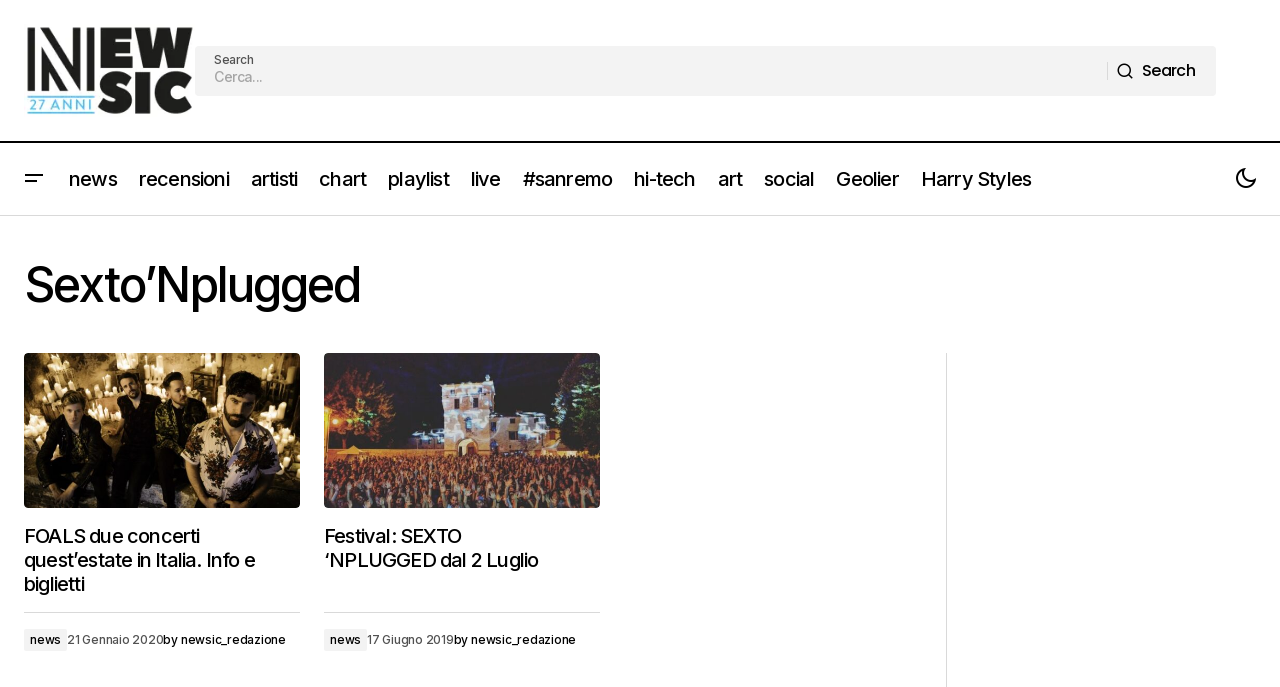

--- FILE ---
content_type: text/html; charset=UTF-8
request_url: https://www.newsic.it/tag/sextonplugged/
body_size: 16894
content:
<!doctype html>
<html lang="it-IT">
<head>
	<meta charset="UTF-8" />
	<meta name="viewport" content="width=device-width, initial-scale=1" />
	<link rel="profile" href="https://gmpg.org/xfn/11" />

	<meta name='robots' content='index, follow, max-image-preview:large, max-snippet:-1, max-video-preview:-1' />
	<style>img:is([sizes="auto" i], [sizes^="auto," i]) { contain-intrinsic-size: 3000px 1500px }</style>
	
	<!-- This site is optimized with the Yoast SEO Premium plugin v25.2 (Yoast SEO v26.8) - https://yoast.com/product/yoast-seo-premium-wordpress/ -->
	<title>Sexto’Nplugged Archivi - Newsic.it</title>
	<link rel="canonical" href="https://www.newsic.it/tag/sextonplugged/" />
	<meta property="og:locale" content="it_IT" />
	<meta property="og:type" content="article" />
	<meta property="og:title" content="Sexto’Nplugged Archivi" />
	<meta property="og:url" content="https://www.newsic.it/tag/sextonplugged/" />
	<meta property="og:site_name" content="Newsic.it" />
	<meta property="og:image" content="https://www.newsic.it/wp-content/uploads/2024/05/Newsic_N_26_Arancia.webp" />
	<meta property="og:image:width" content="512" />
	<meta property="og:image:height" content="512" />
	<meta property="og:image:type" content="image/webp" />
	<meta name="twitter:card" content="summary_large_image" />
	<meta name="twitter:site" content="@newsic1" />
	<script type="application/ld+json" class="yoast-schema-graph">{"@context":"https://schema.org","@graph":[{"@type":"CollectionPage","@id":"https://www.newsic.it/tag/sextonplugged/","url":"https://www.newsic.it/tag/sextonplugged/","name":"Sexto’Nplugged Archivi - Newsic.it","isPartOf":{"@id":"https://www.newsic.it/#website"},"primaryImageOfPage":{"@id":"https://www.newsic.it/tag/sextonplugged/#primaryimage"},"image":{"@id":"https://www.newsic.it/tag/sextonplugged/#primaryimage"},"thumbnailUrl":"https://www.newsic.it/wp-content/uploads/2020/01/foals-2020-fb.jpg","breadcrumb":{"@id":"https://www.newsic.it/tag/sextonplugged/#breadcrumb"},"inLanguage":"it-IT"},{"@type":"ImageObject","inLanguage":"it-IT","@id":"https://www.newsic.it/tag/sextonplugged/#primaryimage","url":"https://www.newsic.it/wp-content/uploads/2020/01/foals-2020-fb.jpg","contentUrl":"https://www.newsic.it/wp-content/uploads/2020/01/foals-2020-fb.jpg","width":800,"height":450},{"@type":"BreadcrumbList","@id":"https://www.newsic.it/tag/sextonplugged/#breadcrumb","itemListElement":[{"@type":"ListItem","position":1,"name":"Home","item":"https://www.newsic.it/"},{"@type":"ListItem","position":2,"name":"Sexto’Nplugged"}]},{"@type":"WebSite","@id":"https://www.newsic.it/#website","url":"https://www.newsic.it/","name":"Newsic.it","description":"News and music 24/7","publisher":{"@id":"https://www.newsic.it/#organization"},"potentialAction":[{"@type":"SearchAction","target":{"@type":"EntryPoint","urlTemplate":"https://www.newsic.it/?s={search_term_string}"},"query-input":{"@type":"PropertyValueSpecification","valueRequired":true,"valueName":"search_term_string"}}],"inLanguage":"it-IT"},{"@type":"Organization","@id":"https://www.newsic.it/#organization","name":"Newsic.it","url":"https://www.newsic.it/","logo":{"@type":"ImageObject","inLanguage":"it-IT","@id":"https://www.newsic.it/#/schema/logo/image/","url":"https://www.newsic.it/wp-content/uploads/2025/06/logo-newsic.jpeg","contentUrl":"https://www.newsic.it/wp-content/uploads/2025/06/logo-newsic.jpeg","width":827,"height":827,"caption":"Newsic.it"},"image":{"@id":"https://www.newsic.it/#/schema/logo/image/"},"sameAs":["https://www.facebook.com/newsic.it","https://x.com/newsic1","https://www.instagram.com/newsic.it/","https://t.me/newsicsito"]}]}</script>
	<!-- / Yoast SEO Premium plugin. -->


<link rel='dns-prefetch' href='//pagead2.googlesyndication.com' />
<link rel='dns-prefetch' href='//fonts.googleapis.com' />
<link rel='dns-prefetch' href='//www.googletagmanager.com' />
<link href='https://fonts.gstatic.com' crossorigin rel='preconnect' />
<link rel="alternate" type="application/rss+xml" title="Newsic.it &raquo; Feed" href="https://www.newsic.it/feed/" />
<link rel="alternate" type="application/rss+xml" title="Newsic.it &raquo; Feed dei commenti" href="https://www.newsic.it/comments/feed/" />
<link rel="alternate" type="application/rss+xml" title="Newsic.it &raquo; Sexto’Nplugged Feed del tag" href="https://www.newsic.it/tag/sextonplugged/feed/" />
<script>
window._wpemojiSettings = {"baseUrl":"https:\/\/s.w.org\/images\/core\/emoji\/16.0.1\/72x72\/","ext":".png","svgUrl":"https:\/\/s.w.org\/images\/core\/emoji\/16.0.1\/svg\/","svgExt":".svg","source":{"concatemoji":"https:\/\/www.newsic.it\/wp-includes\/js\/wp-emoji-release.min.js?ver=6.8.3"}};
/*! This file is auto-generated */
!function(s,n){var o,i,e;function c(e){try{var t={supportTests:e,timestamp:(new Date).valueOf()};sessionStorage.setItem(o,JSON.stringify(t))}catch(e){}}function p(e,t,n){e.clearRect(0,0,e.canvas.width,e.canvas.height),e.fillText(t,0,0);var t=new Uint32Array(e.getImageData(0,0,e.canvas.width,e.canvas.height).data),a=(e.clearRect(0,0,e.canvas.width,e.canvas.height),e.fillText(n,0,0),new Uint32Array(e.getImageData(0,0,e.canvas.width,e.canvas.height).data));return t.every(function(e,t){return e===a[t]})}function u(e,t){e.clearRect(0,0,e.canvas.width,e.canvas.height),e.fillText(t,0,0);for(var n=e.getImageData(16,16,1,1),a=0;a<n.data.length;a++)if(0!==n.data[a])return!1;return!0}function f(e,t,n,a){switch(t){case"flag":return n(e,"\ud83c\udff3\ufe0f\u200d\u26a7\ufe0f","\ud83c\udff3\ufe0f\u200b\u26a7\ufe0f")?!1:!n(e,"\ud83c\udde8\ud83c\uddf6","\ud83c\udde8\u200b\ud83c\uddf6")&&!n(e,"\ud83c\udff4\udb40\udc67\udb40\udc62\udb40\udc65\udb40\udc6e\udb40\udc67\udb40\udc7f","\ud83c\udff4\u200b\udb40\udc67\u200b\udb40\udc62\u200b\udb40\udc65\u200b\udb40\udc6e\u200b\udb40\udc67\u200b\udb40\udc7f");case"emoji":return!a(e,"\ud83e\udedf")}return!1}function g(e,t,n,a){var r="undefined"!=typeof WorkerGlobalScope&&self instanceof WorkerGlobalScope?new OffscreenCanvas(300,150):s.createElement("canvas"),o=r.getContext("2d",{willReadFrequently:!0}),i=(o.textBaseline="top",o.font="600 32px Arial",{});return e.forEach(function(e){i[e]=t(o,e,n,a)}),i}function t(e){var t=s.createElement("script");t.src=e,t.defer=!0,s.head.appendChild(t)}"undefined"!=typeof Promise&&(o="wpEmojiSettingsSupports",i=["flag","emoji"],n.supports={everything:!0,everythingExceptFlag:!0},e=new Promise(function(e){s.addEventListener("DOMContentLoaded",e,{once:!0})}),new Promise(function(t){var n=function(){try{var e=JSON.parse(sessionStorage.getItem(o));if("object"==typeof e&&"number"==typeof e.timestamp&&(new Date).valueOf()<e.timestamp+604800&&"object"==typeof e.supportTests)return e.supportTests}catch(e){}return null}();if(!n){if("undefined"!=typeof Worker&&"undefined"!=typeof OffscreenCanvas&&"undefined"!=typeof URL&&URL.createObjectURL&&"undefined"!=typeof Blob)try{var e="postMessage("+g.toString()+"("+[JSON.stringify(i),f.toString(),p.toString(),u.toString()].join(",")+"));",a=new Blob([e],{type:"text/javascript"}),r=new Worker(URL.createObjectURL(a),{name:"wpTestEmojiSupports"});return void(r.onmessage=function(e){c(n=e.data),r.terminate(),t(n)})}catch(e){}c(n=g(i,f,p,u))}t(n)}).then(function(e){for(var t in e)n.supports[t]=e[t],n.supports.everything=n.supports.everything&&n.supports[t],"flag"!==t&&(n.supports.everythingExceptFlag=n.supports.everythingExceptFlag&&n.supports[t]);n.supports.everythingExceptFlag=n.supports.everythingExceptFlag&&!n.supports.flag,n.DOMReady=!1,n.readyCallback=function(){n.DOMReady=!0}}).then(function(){return e}).then(function(){var e;n.supports.everything||(n.readyCallback(),(e=n.source||{}).concatemoji?t(e.concatemoji):e.wpemoji&&e.twemoji&&(t(e.twemoji),t(e.wpemoji)))}))}((window,document),window._wpemojiSettings);
</script>

<style id='wp-emoji-styles-inline-css'>

	img.wp-smiley, img.emoji {
		display: inline !important;
		border: none !important;
		box-shadow: none !important;
		height: 1em !important;
		width: 1em !important;
		margin: 0 0.07em !important;
		vertical-align: -0.1em !important;
		background: none !important;
		padding: 0 !important;
	}
</style>
<link rel='stylesheet' id='wp-block-library-css' href='https://www.newsic.it/wp-includes/css/dist/block-library/style.min.css?ver=6.8.3' media='all' />
<style id='classic-theme-styles-inline-css'>
/*! This file is auto-generated */
.wp-block-button__link{color:#fff;background-color:#32373c;border-radius:9999px;box-shadow:none;text-decoration:none;padding:calc(.667em + 2px) calc(1.333em + 2px);font-size:1.125em}.wp-block-file__button{background:#32373c;color:#fff;text-decoration:none}
</style>
<style id='global-styles-inline-css'>
:root{--wp--preset--aspect-ratio--square: 1;--wp--preset--aspect-ratio--4-3: 4/3;--wp--preset--aspect-ratio--3-4: 3/4;--wp--preset--aspect-ratio--3-2: 3/2;--wp--preset--aspect-ratio--2-3: 2/3;--wp--preset--aspect-ratio--16-9: 16/9;--wp--preset--aspect-ratio--9-16: 9/16;--wp--preset--color--black: #000000;--wp--preset--color--cyan-bluish-gray: #abb8c3;--wp--preset--color--white: #FFFFFF;--wp--preset--color--pale-pink: #f78da7;--wp--preset--color--vivid-red: #cf2e2e;--wp--preset--color--luminous-vivid-orange: #ff6900;--wp--preset--color--luminous-vivid-amber: #fcb900;--wp--preset--color--light-green-cyan: #7bdcb5;--wp--preset--color--vivid-green-cyan: #00d084;--wp--preset--color--pale-cyan-blue: #8ed1fc;--wp--preset--color--vivid-cyan-blue: #0693e3;--wp--preset--color--vivid-purple: #9b51e0;--wp--preset--color--blue: #59BACC;--wp--preset--color--green: #58AD69;--wp--preset--color--orange: #FFBC49;--wp--preset--color--red: #e32c26;--wp--preset--color--gray-50: #f8f9fa;--wp--preset--color--gray-100: #f8f9fb;--wp--preset--color--gray-200: #E0E0E0;--wp--preset--color--primary: #000000;--wp--preset--color--secondary: #525252;--wp--preset--color--layout: #F3F3F3;--wp--preset--color--border: #D9D9D9;--wp--preset--gradient--vivid-cyan-blue-to-vivid-purple: linear-gradient(135deg,rgba(6,147,227,1) 0%,rgb(155,81,224) 100%);--wp--preset--gradient--light-green-cyan-to-vivid-green-cyan: linear-gradient(135deg,rgb(122,220,180) 0%,rgb(0,208,130) 100%);--wp--preset--gradient--luminous-vivid-amber-to-luminous-vivid-orange: linear-gradient(135deg,rgba(252,185,0,1) 0%,rgba(255,105,0,1) 100%);--wp--preset--gradient--luminous-vivid-orange-to-vivid-red: linear-gradient(135deg,rgba(255,105,0,1) 0%,rgb(207,46,46) 100%);--wp--preset--gradient--very-light-gray-to-cyan-bluish-gray: linear-gradient(135deg,rgb(238,238,238) 0%,rgb(169,184,195) 100%);--wp--preset--gradient--cool-to-warm-spectrum: linear-gradient(135deg,rgb(74,234,220) 0%,rgb(151,120,209) 20%,rgb(207,42,186) 40%,rgb(238,44,130) 60%,rgb(251,105,98) 80%,rgb(254,248,76) 100%);--wp--preset--gradient--blush-light-purple: linear-gradient(135deg,rgb(255,206,236) 0%,rgb(152,150,240) 100%);--wp--preset--gradient--blush-bordeaux: linear-gradient(135deg,rgb(254,205,165) 0%,rgb(254,45,45) 50%,rgb(107,0,62) 100%);--wp--preset--gradient--luminous-dusk: linear-gradient(135deg,rgb(255,203,112) 0%,rgb(199,81,192) 50%,rgb(65,88,208) 100%);--wp--preset--gradient--pale-ocean: linear-gradient(135deg,rgb(255,245,203) 0%,rgb(182,227,212) 50%,rgb(51,167,181) 100%);--wp--preset--gradient--electric-grass: linear-gradient(135deg,rgb(202,248,128) 0%,rgb(113,206,126) 100%);--wp--preset--gradient--midnight: linear-gradient(135deg,rgb(2,3,129) 0%,rgb(40,116,252) 100%);--wp--preset--font-size--small: 13px;--wp--preset--font-size--medium: 20px;--wp--preset--font-size--large: 36px;--wp--preset--font-size--x-large: 42px;--wp--preset--spacing--20: 0.44rem;--wp--preset--spacing--30: 0.67rem;--wp--preset--spacing--40: 1rem;--wp--preset--spacing--50: 1.5rem;--wp--preset--spacing--60: 2.25rem;--wp--preset--spacing--70: 3.38rem;--wp--preset--spacing--80: 5.06rem;--wp--preset--shadow--natural: 6px 6px 9px rgba(0, 0, 0, 0.2);--wp--preset--shadow--deep: 12px 12px 50px rgba(0, 0, 0, 0.4);--wp--preset--shadow--sharp: 6px 6px 0px rgba(0, 0, 0, 0.2);--wp--preset--shadow--outlined: 6px 6px 0px -3px rgba(255, 255, 255, 1), 6px 6px rgba(0, 0, 0, 1);--wp--preset--shadow--crisp: 6px 6px 0px rgba(0, 0, 0, 1);}:root :where(.is-layout-flow) > :first-child{margin-block-start: 0;}:root :where(.is-layout-flow) > :last-child{margin-block-end: 0;}:root :where(.is-layout-flow) > *{margin-block-start: 24px;margin-block-end: 0;}:root :where(.is-layout-constrained) > :first-child{margin-block-start: 0;}:root :where(.is-layout-constrained) > :last-child{margin-block-end: 0;}:root :where(.is-layout-constrained) > *{margin-block-start: 24px;margin-block-end: 0;}:root :where(.is-layout-flex){gap: 24px;}:root :where(.is-layout-grid){gap: 24px;}body .is-layout-flex{display: flex;}.is-layout-flex{flex-wrap: wrap;align-items: center;}.is-layout-flex > :is(*, div){margin: 0;}body .is-layout-grid{display: grid;}.is-layout-grid > :is(*, div){margin: 0;}.has-black-color{color: var(--wp--preset--color--black) !important;}.has-cyan-bluish-gray-color{color: var(--wp--preset--color--cyan-bluish-gray) !important;}.has-white-color{color: var(--wp--preset--color--white) !important;}.has-pale-pink-color{color: var(--wp--preset--color--pale-pink) !important;}.has-vivid-red-color{color: var(--wp--preset--color--vivid-red) !important;}.has-luminous-vivid-orange-color{color: var(--wp--preset--color--luminous-vivid-orange) !important;}.has-luminous-vivid-amber-color{color: var(--wp--preset--color--luminous-vivid-amber) !important;}.has-light-green-cyan-color{color: var(--wp--preset--color--light-green-cyan) !important;}.has-vivid-green-cyan-color{color: var(--wp--preset--color--vivid-green-cyan) !important;}.has-pale-cyan-blue-color{color: var(--wp--preset--color--pale-cyan-blue) !important;}.has-vivid-cyan-blue-color{color: var(--wp--preset--color--vivid-cyan-blue) !important;}.has-vivid-purple-color{color: var(--wp--preset--color--vivid-purple) !important;}.has-blue-color{color: var(--wp--preset--color--blue) !important;}.has-green-color{color: var(--wp--preset--color--green) !important;}.has-orange-color{color: var(--wp--preset--color--orange) !important;}.has-red-color{color: var(--wp--preset--color--red) !important;}.has-gray-50-color{color: var(--wp--preset--color--gray-50) !important;}.has-gray-100-color{color: var(--wp--preset--color--gray-100) !important;}.has-gray-200-color{color: var(--wp--preset--color--gray-200) !important;}.has-primary-color{color: var(--wp--preset--color--primary) !important;}.has-secondary-color{color: var(--wp--preset--color--secondary) !important;}.has-layout-color{color: var(--wp--preset--color--layout) !important;}.has-border-color{color: var(--wp--preset--color--border) !important;}.has-black-background-color{background-color: var(--wp--preset--color--black) !important;}.has-cyan-bluish-gray-background-color{background-color: var(--wp--preset--color--cyan-bluish-gray) !important;}.has-white-background-color{background-color: var(--wp--preset--color--white) !important;}.has-pale-pink-background-color{background-color: var(--wp--preset--color--pale-pink) !important;}.has-vivid-red-background-color{background-color: var(--wp--preset--color--vivid-red) !important;}.has-luminous-vivid-orange-background-color{background-color: var(--wp--preset--color--luminous-vivid-orange) !important;}.has-luminous-vivid-amber-background-color{background-color: var(--wp--preset--color--luminous-vivid-amber) !important;}.has-light-green-cyan-background-color{background-color: var(--wp--preset--color--light-green-cyan) !important;}.has-vivid-green-cyan-background-color{background-color: var(--wp--preset--color--vivid-green-cyan) !important;}.has-pale-cyan-blue-background-color{background-color: var(--wp--preset--color--pale-cyan-blue) !important;}.has-vivid-cyan-blue-background-color{background-color: var(--wp--preset--color--vivid-cyan-blue) !important;}.has-vivid-purple-background-color{background-color: var(--wp--preset--color--vivid-purple) !important;}.has-blue-background-color{background-color: var(--wp--preset--color--blue) !important;}.has-green-background-color{background-color: var(--wp--preset--color--green) !important;}.has-orange-background-color{background-color: var(--wp--preset--color--orange) !important;}.has-red-background-color{background-color: var(--wp--preset--color--red) !important;}.has-gray-50-background-color{background-color: var(--wp--preset--color--gray-50) !important;}.has-gray-100-background-color{background-color: var(--wp--preset--color--gray-100) !important;}.has-gray-200-background-color{background-color: var(--wp--preset--color--gray-200) !important;}.has-primary-background-color{background-color: var(--wp--preset--color--primary) !important;}.has-secondary-background-color{background-color: var(--wp--preset--color--secondary) !important;}.has-layout-background-color{background-color: var(--wp--preset--color--layout) !important;}.has-border-background-color{background-color: var(--wp--preset--color--border) !important;}.has-black-border-color{border-color: var(--wp--preset--color--black) !important;}.has-cyan-bluish-gray-border-color{border-color: var(--wp--preset--color--cyan-bluish-gray) !important;}.has-white-border-color{border-color: var(--wp--preset--color--white) !important;}.has-pale-pink-border-color{border-color: var(--wp--preset--color--pale-pink) !important;}.has-vivid-red-border-color{border-color: var(--wp--preset--color--vivid-red) !important;}.has-luminous-vivid-orange-border-color{border-color: var(--wp--preset--color--luminous-vivid-orange) !important;}.has-luminous-vivid-amber-border-color{border-color: var(--wp--preset--color--luminous-vivid-amber) !important;}.has-light-green-cyan-border-color{border-color: var(--wp--preset--color--light-green-cyan) !important;}.has-vivid-green-cyan-border-color{border-color: var(--wp--preset--color--vivid-green-cyan) !important;}.has-pale-cyan-blue-border-color{border-color: var(--wp--preset--color--pale-cyan-blue) !important;}.has-vivid-cyan-blue-border-color{border-color: var(--wp--preset--color--vivid-cyan-blue) !important;}.has-vivid-purple-border-color{border-color: var(--wp--preset--color--vivid-purple) !important;}.has-blue-border-color{border-color: var(--wp--preset--color--blue) !important;}.has-green-border-color{border-color: var(--wp--preset--color--green) !important;}.has-orange-border-color{border-color: var(--wp--preset--color--orange) !important;}.has-red-border-color{border-color: var(--wp--preset--color--red) !important;}.has-gray-50-border-color{border-color: var(--wp--preset--color--gray-50) !important;}.has-gray-100-border-color{border-color: var(--wp--preset--color--gray-100) !important;}.has-gray-200-border-color{border-color: var(--wp--preset--color--gray-200) !important;}.has-primary-border-color{border-color: var(--wp--preset--color--primary) !important;}.has-secondary-border-color{border-color: var(--wp--preset--color--secondary) !important;}.has-layout-border-color{border-color: var(--wp--preset--color--layout) !important;}.has-border-border-color{border-color: var(--wp--preset--color--border) !important;}.has-vivid-cyan-blue-to-vivid-purple-gradient-background{background: var(--wp--preset--gradient--vivid-cyan-blue-to-vivid-purple) !important;}.has-light-green-cyan-to-vivid-green-cyan-gradient-background{background: var(--wp--preset--gradient--light-green-cyan-to-vivid-green-cyan) !important;}.has-luminous-vivid-amber-to-luminous-vivid-orange-gradient-background{background: var(--wp--preset--gradient--luminous-vivid-amber-to-luminous-vivid-orange) !important;}.has-luminous-vivid-orange-to-vivid-red-gradient-background{background: var(--wp--preset--gradient--luminous-vivid-orange-to-vivid-red) !important;}.has-very-light-gray-to-cyan-bluish-gray-gradient-background{background: var(--wp--preset--gradient--very-light-gray-to-cyan-bluish-gray) !important;}.has-cool-to-warm-spectrum-gradient-background{background: var(--wp--preset--gradient--cool-to-warm-spectrum) !important;}.has-blush-light-purple-gradient-background{background: var(--wp--preset--gradient--blush-light-purple) !important;}.has-blush-bordeaux-gradient-background{background: var(--wp--preset--gradient--blush-bordeaux) !important;}.has-luminous-dusk-gradient-background{background: var(--wp--preset--gradient--luminous-dusk) !important;}.has-pale-ocean-gradient-background{background: var(--wp--preset--gradient--pale-ocean) !important;}.has-electric-grass-gradient-background{background: var(--wp--preset--gradient--electric-grass) !important;}.has-midnight-gradient-background{background: var(--wp--preset--gradient--midnight) !important;}.has-small-font-size{font-size: var(--wp--preset--font-size--small) !important;}.has-medium-font-size{font-size: var(--wp--preset--font-size--medium) !important;}.has-large-font-size{font-size: var(--wp--preset--font-size--large) !important;}.has-x-large-font-size{font-size: var(--wp--preset--font-size--x-large) !important;}
:root :where(.wp-block-pullquote){font-size: 1.5em;line-height: 1.6;}
</style>
<style id='cs-elementor-editor-inline-css'>
:root {  --cs-desktop-container: 1448px; --cs-laptop-container: 1200px; --cs-tablet-container: 992px; --cs-mobile-container: 576px; }
</style>
<link rel='stylesheet' id='csco-styles-css' href='https://www.newsic.it/wp-content/themes/maag/style.css?ver=1.0.8' media='all' />
<style id='csco-styles-inline-css'>

:root {
	/* Base Font */
	--cs-font-base-family: Poppins;
	--cs-font-base-size: 1rem;
	--cs-font-base-weight: 400;
	--cs-font-base-style: normal;
	--cs-font-base-letter-spacing: normal;
	--cs-font-base-line-height: 1.5;

	/* Primary Font */
	--cs-font-primary-family: Poppins;
	--cs-font-primary-size: 1rem;
	--cs-font-primary-weight: 500;
	--cs-font-primary-style: normal;
	--cs-font-primary-letter-spacing: -0.04em;
	--cs-font-primary-text-transform: none;
	--cs-font-primary-line-height: 1.4;

	/* Secondary Font */
	--cs-font-secondary-family: Poppins;
	--cs-font-secondary-size: 0.75rem;
	--cs-font-secondary-weight: 500;
	--cs-font-secondary-style: normal;
	--cs-font-secondary-letter-spacing: -0.02em;
	--cs-font-secondary-text-transform: none;
	--cs-font-secondary-line-height: 1.2;

	/* Section Headings Font */
	--cs-font-section-headings-family: Inter;
	--cs-font-section-headings-size: 1rem;
	--cs-font-section-headings-weight: 500;
	--cs-font-section-headings-style: normal;
	--cs-font-section-headings-letter-spacing: -0.04em;
	--cs-font-section-headings-text-transform: none;
	--cs-font-section-headings-line-height: 1.2;

	/* Post Title Font Size */
	--cs-font-post-title-family: Inter;
	--cs-font-post-title-weight: 500;
	--cs-font-post-title-size: 3rem;
	--cs-font-post-title-letter-spacing: -0.04em;
	--cs-font-post-title-text-transform: none;
	--cs-font-post-title-line-height: 1.2;

	/* Post Subbtitle */
	--cs-font-post-subtitle-family: Inter;
	--cs-font-post-subtitle-weight: 500;
	--cs-font-post-subtitle-size: 1rem;
	--cs-font-post-subtitle-letter-spacing: -0.04em;
	--cs-font-post-subtitle-line-height: 1.4;

	/* Post Category Font */
	--cs-font-category-family: Inter;
	--cs-font-category-size: 0.75rem;
	--cs-font-category-weight: 500;
	--cs-font-category-style: normal;
	--cs-font-category-letter-spacing: -0.02em;
	--cs-font-category-text-transform: none;
	--cs-font-category-line-height: 1.2;

	/* Post Meta Font */
	--cs-font-post-meta-family: Inter;
	--cs-font-post-meta-size: 0.75rem;
	--cs-font-post-meta-weight: 500;
	--cs-font-post-meta-style: normal;
	--cs-font-post-meta-letter-spacing: -0.02em;
	--cs-font-post-meta-text-transform: none;
	--cs-font-post-meta-line-height: 1.2;

	/* Post Content */
	--cs-font-post-content-family: Inter;
	--cs-font-post-content-weight: 400;
	--cs-font-post-content-size: 1.25rem;
	--cs-font-post-content-letter-spacing: normal;
	--cs-font-post-content-line-height: 1.8;

	/* Input Font */
	--cs-font-input-family: Inter;
	--cs-font-input-size: 0.875rem;
	--cs-font-input-weight: 500;
	--cs-font-input-style: normal;
	--cs-font-input-line-height: 1.4;
	--cs-font-input-letter-spacing: -0.04em;
	--cs-font-input-text-transform: none;

	/* Entry Title Font Size */
	--cs-font-entry-title-family: Inter;
	--cs-font-entry-title-weight: 500;
	--cs-font-entry-title-style: normal;
	--cs-font-entry-title-letter-spacing: -0.04em;
	--cs-font-entry-title-line-height: 1.2;
	--cs-font-entry-title-text-transform: none;

	/* Entry Excerpt */
	--cs-font-entry-excerpt-family: Inter;
	--cs-font-entry-excerpt-weight: 500;
	--cs-font-entry-excerpt-size: 1rem;
	--cs-font-entry-excerpt-letter-spacing: -0.04em;
	--cs-font-entry-excerpt-line-height: 1.4;

	/* Logos --------------- */

	/* Main Logo */
	--cs-font-main-logo-family: Inter;
	--cs-font-main-logo-size: 1.375rem;
	--cs-font-main-logo-weight: 700;
	--cs-font-main-logo-style: normal;
	--cs-font-main-logo-letter-spacing: -0.02em;
	--cs-font-main-logo-text-transform: none;

	/* Mobile Logo */
	--cs-font-mobile-logo-family: Inter;
	--cs-font-mobile-logo-size: 1.375rem;
	--cs-font-mobile-logo-weight: 700;
	--cs-font-mobile-logo-style: normal;
	--cs-font-mobile-logo-letter-spacing: -0.02em;
	--cs-font-mobile-logo-text-transform: none;

	/* Footer Logo */
	--cs-font-footer-logo-family: Inter;
	--cs-font-footer-logo-size: 1.375rem;
	--cs-font-footer-logo-weight: 700;
	--cs-font-footer-logo-style: normal;
	--cs-font-footer-logo-letter-spacing: -0.02em;
	--cs-font-footer-logo-text-transform: none;

	/* Headings --------------- */

	/* Headings */
	--cs-font-headings-family: Inter;
	--cs-font-headings-weight: 500;
	--cs-font-headings-style: normal;
	--cs-font-headings-line-height: 1.2;
	--cs-font-headings-letter-spacing: -0.04em;
	--cs-font-headings-text-transform: none;

	/* Menu Font --------------- */

	/* Menu */
	/* Used for main top level menu elements. */
	--cs-font-menu-family: Inter;
	--cs-font-menu-size: 1.25rem;
	--cs-font-menu-weight: 500;
	--cs-font-menu-style: normal;
	--cs-font-menu-letter-spacing: -0.04em;
	--cs-font-menu-text-transform: none;
	--cs-font-menu-line-height: 1.2;

	/* Submenu Font */
	/* Used for submenu elements. */
	--cs-font-submenu-family: Inter;
	--cs-font-submenu-size: 1rem;
	--cs-font-submenu-weight: 500;
	--cs-font-submenu-style: normal;
	--cs-font-submenu-letter-spacing: -0.04em;
	--cs-font-submenu-text-transform: none;
	--cs-font-submenu-line-height: 1.4;

	/* Footer Menu */
	--cs-font-footer-menu-family: Inter;
	--cs-font-footer-menu-size: 1rem;
	--cs-font-footer-menu-weight: 500;
	--cs-font-footer-menu-style: normal;
	--cs-font-footer-menu-letter-spacing: -0.04em;
	--cs-font-footer-menu-text-transform: none;
	--cs-font-footer-menu-line-height: 1.4;

	/* Footer Submenu Font */
	--cs-font-footer-submenu-family: Inter;
	--cs-font-footer-submenu-size: 1rem;
	--cs-font-footer-submenu-weight: 500;
	--cs-font-footer-submenu-style: normal;
	--cs-font-footer-submenu-letter-spacing: -0.04em;
	--cs-font-footer-submenu-text-transform: none;
	--cs-font-footer-submenu-line-height: 1.2;

	/* Bottombar Menu Font */
	--cs-font-bottombar-menu-family: Inter;
	--cs-font-bottombar-menu-size: 1rem;
	--cs-font-bottombar-menu-weight: 500;
	--cs-font-bottombar-menu-style: normal;
	--cs-font-bottombar-menu-letter-spacing: -0.04em;
	--cs-font-bottombar-menu-text-transform: none;
	--cs-font-bottombar-menu-line-height: 1.2;
}

</style>
<link rel='stylesheet' id='csco-child-styles-css' href='https://www.newsic.it/wp-content/themes/maag-child/style.css?ver=1.0.0' media='all' />
<link rel='stylesheet' id='d590151223a50b69e2e33065af6d3a0b-css' href='https://fonts.googleapis.com/css?family=Poppins%3A400%2C400i%2C700%2C700i%2C500&#038;subset=latin%2Clatin-ext%2Ccyrillic%2Ccyrillic-ext%2Cvietnamese&#038;display=swap&#038;ver=1.0.8' media='all' />
<link rel='stylesheet' id='9b8a0e400374e4aa1b239894ad42f7e7-css' href='https://fonts.googleapis.com/css?family=Inter%3A500%2C400%2C400i%2C500i%2C700%2C700i%2C800%2C800i&#038;subset=latin%2Clatin-ext%2Ccyrillic%2Ccyrillic-ext%2Cvietnamese&#038;display=swap&#038;ver=1.0.8' media='all' />
<style id='cs-customizer-output-styles-inline-css'>
:root{--cs-light-site-background:#FFFFFF;--cs-dark-site-background:#161616;--cs-light-header-background:#FFFFFF;--cs-dark-header-background:#161616;--cs-light-header-submenu-background:#FFFFFF;--cs-dark-header-submenu-background:#161616;--cs-light-header-topbar-background:#F3F3F3;--cs-dark-header-topbar-background:#232323;--cs-light-footer-background:#FFFFFF;--cs-dark-footer-background:#161616;--cs-light-offcanvas-background:#FFFFFF;--cs-dark-offcanvas-background:#161616;--cs-light-layout-background:#F3F3F3;--cs-dark-layout-background:#232323;--cs-light-primary-color:#000000;--cs-dark-primary-color:#FFFFFF;--cs-light-secondary-color:#525252;--cs-dark-secondary-color:#CDCDCD;--cs-light-accent-color:#000000;--cs-dark-accent-color:#ffffff;--cs-light-button-background:#000000;--cs-dark-button-background:#3e3e3e;--cs-light-button-color:#FFFFFF;--cs-dark-button-color:#FFFFFF;--cs-light-button-hover-background:#000000;--cs-dark-button-hover-background:#3e3e3e;--cs-light-button-hover-color:#FFFFFF;--cs-dark-button-hover-color:#FFFFFF;--cs-light-border-color:#D9D9D9;--cs-dark-border-color:#343434;--cs-light-overlay-background:#161616;--cs-dark-overlay-background:#161616;--cs-layout-elements-border-radius:4px;--cs-thumbnail-border-radius:4px;--cs-tag-border-radius:2px;--cs-input-border-radius:4px;--cs-button-border-radius:4px;--cs-heading-1-font-size:3rem;--cs-heading-2-font-size:2rem;--cs-heading-3-font-size:1.5rem;--cs-heading-4-font-size:1.25rem;--cs-heading-5-font-size:1rem;--cs-heading-6-font-size:0.875rem;--cs-header-initial-height:72px;--cs-header-height:72px;--cs-header-topbar-height:143px;--cs-header-border-width:1px;}:root, [data-scheme="light"]{--cs-light-overlay-background-rgb:22,22,22;}:root, [data-scheme="dark"]{--cs-dark-overlay-background-rgb:22,22,22;}.cs-header-bottombar{--cs-header-bottombar-alignment:flex-start;}.cs-posts-area__home.cs-posts-area__grid{--cs-posts-area-grid-columns:3;--cs-posts-area-grid-column-gap:24px;}.cs-posts-area__home{--cs-posts-area-grid-row-gap:48px;--cs-entry-title-font-size:1.25rem;}.cs-posts-area__archive.cs-posts-area__grid{--cs-posts-area-grid-columns:3;--cs-posts-area-grid-column-gap:24px;}.cs-posts-area__archive{--cs-posts-area-grid-row-gap:48px;--cs-entry-title-font-size:1.25rem;}.cs-posts-area__read-next{--cs-entry-title-font-size:1.25rem;}.cs-search__post-area{--cs-entry-title-font-size:1.25rem;}.cs-burger-menu__post-area{--cs-entry-title-font-size:1.25rem;}.woocommerce-loop-product__title{--cs-entry-title-font-size:1.25rem;}.wc-block-grid__product-title{--cs-entry-title-font-size:1.25rem;}.cs-banner-archive-inside{--cs-banner-width:970px;--cs-banner-label-alignment:left;}.cs-banner-archive-after{--cs-banner-width:970px;--cs-banner-label-alignment:left;}.cs-banner-post-inner{--cs-banner-width:970px;--cs-banner-label-alignment:left;}.cs-banner-post-after{--cs-banner-width:970px;--cs-banner-label-alignment:left;}@media (max-width: 1199.98px){.cs-posts-area__home.cs-posts-area__grid{--cs-posts-area-grid-columns:2;--cs-posts-area-grid-column-gap:24px;}.cs-posts-area__home{--cs-posts-area-grid-row-gap:48px;--cs-entry-title-font-size:1.25rem;}.cs-posts-area__archive.cs-posts-area__grid{--cs-posts-area-grid-columns:2;--cs-posts-area-grid-column-gap:24px;}.cs-posts-area__archive{--cs-posts-area-grid-row-gap:48px;--cs-entry-title-font-size:1.25rem;}.cs-posts-area__read-next{--cs-entry-title-font-size:1.25rem;}.cs-search__post-area{--cs-entry-title-font-size:1.25rem;}.cs-burger-menu__post-area{--cs-entry-title-font-size:1.25rem;}.woocommerce-loop-product__title{--cs-entry-title-font-size:1.25rem;}.wc-block-grid__product-title{--cs-entry-title-font-size:1.25rem;}.cs-banner-archive-inside{--cs-banner-width:970px;}.cs-banner-archive-after{--cs-banner-width:970px;}.cs-banner-post-inner{--cs-banner-width:970px;}.cs-banner-post-after{--cs-banner-width:970px;}}@media (max-width: 991.98px){.cs-posts-area__home.cs-posts-area__grid{--cs-posts-area-grid-columns:2;--cs-posts-area-grid-column-gap:24px;}.cs-posts-area__home{--cs-posts-area-grid-row-gap:32px;--cs-entry-title-font-size:1.25rem;}.cs-posts-area__archive.cs-posts-area__grid{--cs-posts-area-grid-columns:2;--cs-posts-area-grid-column-gap:24px;}.cs-posts-area__archive{--cs-posts-area-grid-row-gap:32px;--cs-entry-title-font-size:1.25rem;}.cs-posts-area__read-next{--cs-entry-title-font-size:1.25rem;}.cs-search__post-area{--cs-entry-title-font-size:1.25rem;}.cs-burger-menu__post-area{--cs-entry-title-font-size:1.25rem;}.woocommerce-loop-product__title{--cs-entry-title-font-size:1.25rem;}.wc-block-grid__product-title{--cs-entry-title-font-size:1.25rem;}.cs-banner-archive-inside{--cs-banner-width:100%;}.cs-banner-archive-after{--cs-banner-width:100%;}.cs-banner-post-inner{--cs-banner-width:100%;}.cs-banner-post-after{--cs-banner-width:100%;}}@media (max-width: 767.98px){.cs-posts-area__home.cs-posts-area__grid{--cs-posts-area-grid-columns:1;--cs-posts-area-grid-column-gap:24px;}.cs-posts-area__home{--cs-posts-area-grid-row-gap:32px;--cs-entry-title-font-size:1.125rem;}.cs-posts-area__archive.cs-posts-area__grid{--cs-posts-area-grid-columns:1;--cs-posts-area-grid-column-gap:24px;}.cs-posts-area__archive{--cs-posts-area-grid-row-gap:32px;--cs-entry-title-font-size:1.125rem;}.cs-posts-area__read-next{--cs-entry-title-font-size:1.125rem;}.cs-search__post-area{--cs-entry-title-font-size:1.125rem;}.cs-burger-menu__post-area{--cs-entry-title-font-size:1.125rem;}.woocommerce-loop-product__title{--cs-entry-title-font-size:1.125rem;}.wc-block-grid__product-title{--cs-entry-title-font-size:1.125rem;}.cs-banner-archive-inside{--cs-banner-width:100%;}.cs-banner-archive-after{--cs-banner-width:100%;}.cs-banner-post-inner{--cs-banner-width:100%;}.cs-banner-post-after{--cs-banner-width:100%;}}
</style>
<script src="//pagead2.googlesyndication.com/pagead/js/adsbygoogle.js?ver=6.8.3" id="csco_adsense-js"></script>
<link rel="https://api.w.org/" href="https://www.newsic.it/wp-json/" /><link rel="alternate" title="JSON" type="application/json" href="https://www.newsic.it/wp-json/wp/v2/tags/1238" /><link rel="EditURI" type="application/rsd+xml" title="RSD" href="https://www.newsic.it/xmlrpc.php?rsd" />
<meta name="generator" content="WordPress 6.8.3" />
<meta name="generator" content="Site Kit by Google 1.170.0" /><!-- Global site tag (gtag.js) - Google Analytics -->
<script async src="https://www.googletagmanager.com/gtag/js?id=G-C59TKQ8SBW"></script>
<script>
  window.dataLayer = window.dataLayer || [];
  function gtag(){dataLayer.push(arguments);}
  gtag('js', new Date());

  gtag('config', 'G-C59TKQ8SBW');
</script>


<!-- Google Tag Manager -->
<script>(function(w,d,s,l,i){w[l]=w[l]||[];w[l].push({'gtm.start':
new Date().getTime(),event:'gtm.js'});var f=d.getElementsByTagName(s)[0],
j=d.createElement(s),dl=l!='dataLayer'?'&l='+l:'';j.async=true;j.src=
'https://www.googletagmanager.com/gtm.js?id='+i+dl;f.parentNode.insertBefore(j,f);
})(window,document,'script','dataLayer','GTM-KMDX6TL');</script>
<!-- End Google Tag Manager -->
    <link rel="apple-touch-icon" sizes="57x57" href="https://www.newsic.it/wp-content/themes/maag-child/images/icons/apple-icon-57x57.png">
    <link rel="apple-touch-icon" sizes="60x60" href="https://www.newsic.it/wp-content/themes/maag-child/images/icons/apple-icon-60x60.png">
    <link rel="apple-touch-icon" sizes="72x72" href="https://www.newsic.it/wp-content/themes/maag-child/images/icons/apple-icon-72x72.png">
    <link rel="apple-touch-icon" sizes="76x76" href="https://www.newsic.it/wp-content/themes/maag-child/images/icons/apple-icon-76x76.png">
    <link rel="apple-touch-icon" sizes="114x114" href="https://www.newsic.it/wp-content/themes/maag-child/images/icons/apple-icon-114x114.png">
    <link rel="apple-touch-icon" sizes="120x120" href="https://www.newsic.it/wp-content/themes/maag-child/images/icons/apple-icon-120x120.png">
    <link rel="apple-touch-icon" sizes="144x144" href="https://www.newsic.it/wp-content/themes/maag-child/images/icons/apple-icon-144x144.png">
    <link rel="apple-touch-icon" sizes="152x152" href="https://www.newsic.it/wp-content/themes/maag-child/images/icons/apple-icon-152x152.png">
    <link rel="apple-touch-icon" sizes="180x180" href="https://www.newsic.it/wp-content/themes/maag-child/images/icons/apple-icon-180x180.png">
    <link rel="icon" type="image/png" sizes="192x192" href="https://www.newsic.it/wp-content/themes/maag-child/images/icons/android-icon-192x192.png">
    <link rel="icon" type="image/png" sizes="32x32" href="https://www.newsic.it/wp-content/themes/maag-child/images/icons/favicon-32x32.png">
    <link rel="icon" type="image/png" sizes="96x96" href="https://www.newsic.it/wp-content/themes/maag-child/images/icons/favicon-96x96.png">
    <link rel="icon" type="image/png" sizes="16x16" href="https://www.newsic.it/wp-content/themes/maag-child/images/icons/favicon-16x16.png">
    <link rel="icon" type="image/svg+xml" href="https://www.newsic.it/wp-content/themes/maag-child/images/icons/favicon.svg">
    <link rel="shortcut icon" href="https://www.newsic.it/wp-content/themes/maag-child/images/icons/favicon.ico">
    <link rel="manifest" href="https://www.newsic.it/wp-content/themes/maag-child/images/icons/manifest.json">
    <meta name="apple-mobile-web-app-title" content="Nome del sito">
    <meta name="msapplication-TileColor" content="#ffffff">
    <meta name="msapplication-TileImage" content="https://www.newsic.it/wp-content/themes/maag-child/images/icons/ms-icon-144x144.png">
    <meta name="theme-color" content="#ffffff">
    
<!-- Meta tag Google AdSense aggiunti da Site Kit -->
<meta name="google-adsense-platform-account" content="ca-host-pub-2644536267352236">
<meta name="google-adsense-platform-domain" content="sitekit.withgoogle.com">
<!-- Fine dei meta tag Google AdSense aggiunti da Site Kit -->
<meta name="generator" content="Elementor 3.34.2; features: e_font_icon_svg, additional_custom_breakpoints; settings: css_print_method-external, google_font-enabled, font_display-auto">
			<style>
				.e-con.e-parent:nth-of-type(n+4):not(.e-lazyloaded):not(.e-no-lazyload),
				.e-con.e-parent:nth-of-type(n+4):not(.e-lazyloaded):not(.e-no-lazyload) * {
					background-image: none !important;
				}
				@media screen and (max-height: 1024px) {
					.e-con.e-parent:nth-of-type(n+3):not(.e-lazyloaded):not(.e-no-lazyload),
					.e-con.e-parent:nth-of-type(n+3):not(.e-lazyloaded):not(.e-no-lazyload) * {
						background-image: none !important;
					}
				}
				@media screen and (max-height: 640px) {
					.e-con.e-parent:nth-of-type(n+2):not(.e-lazyloaded):not(.e-no-lazyload),
					.e-con.e-parent:nth-of-type(n+2):not(.e-lazyloaded):not(.e-no-lazyload) * {
						background-image: none !important;
					}
				}
			</style>
			<link rel="icon" href="https://www.newsic.it/wp-content/uploads/2025/05/cropped-Newsic_N_27_ico-1-32x32.webp" sizes="32x32" />
<link rel="icon" href="https://www.newsic.it/wp-content/uploads/2025/05/cropped-Newsic_N_27_ico-1-192x192.webp" sizes="192x192" />
<link rel="apple-touch-icon" href="https://www.newsic.it/wp-content/uploads/2025/05/cropped-Newsic_N_27_ico-1-180x180.webp" />
<meta name="msapplication-TileImage" content="https://www.newsic.it/wp-content/uploads/2025/05/cropped-Newsic_N_27_ico-1-270x270.webp" />
</head>

<body class="archive tag tag-sextonplugged tag-1238 wp-embed-responsive wp-theme-maag wp-child-theme-maag-child cs-page-layout-right cs-navbar-smart-enabled cs-sticky-sidebar-enabled cs-stick-last elementor-default elementor-kit-96492" data-scheme='auto'>

<div class="cs-wrapper">

	<!-- Google Tag Manager -->
<script>(function(w,d,s,l,i){w[l]=w[l]||[];w[l].push({'gtm.start':
new Date().getTime(),event:'gtm.js'});var f=d.getElementsByTagName(s)[0],
j=d.createElement(s),dl=l!='dataLayer'?'&l='+l:'';j.async=true;j.src=
'https://www.googletagmanager.com/gtm.js?id='+i+dl;f.parentNode.insertBefore(j,f);
})(window,document,'script','dataLayer','GTM-P46R2WV6');</script>
<!-- End Google Tag Manager -->
	
	<div class="cs-site-overlay"></div>

	<div class="cs-offcanvas" data-scheme="auto" data-l="light" data-d="dark">

		<div class="cs-offcanvas__header">
			
			<div class="cs-offcanvas__close-toggle" role="button" aria-label="Close mobile menu button">
				<i class="cs-icon cs-icon-x"></i>
			</div>

					<div role="button" class="cs-header__toggle-labeled cs-header__toggle-labeled cs-header__scheme-toggle cs-site-scheme-toggle" aria-label="Scheme Toggle">
			<span class="cs-header__scheme-toggle-icons">
				<i class="cs-header__scheme-toggle-icon cs-icon cs-icon-light-mode"></i>
				<i class="cs-header__scheme-toggle-icon cs-icon cs-icon-dark-mode"></i>
			</span>
			<span class="cs-header__toggle-label">
				<span class="cs-display-only-light">Dark Mode</span>
				<span class="cs-display-only-dark">Light Mode</span>
			</span>
		</div>
		
					</div>

		<aside class="cs-offcanvas__sidebar">
			<div class="cs-offcanvas__inner cs-offcanvas__area cs-widget-area cs-container">

				<div class="widget widget_nav_menu"><div class="menu-top-menu-container"><ul id="menu-top-menu" class="menu"><li id="menu-item-137" class="menu-item menu-item-type-taxonomy menu-item-object-category menu-item-137 csco-menu-item-style-none"><a href="https://www.newsic.it/category/news/">news</a></li>
<li id="menu-item-154" class="menu-item menu-item-type-taxonomy menu-item-object-category menu-item-has-children menu-item-154 csco-menu-item-style-none"><a href="https://www.newsic.it/category/recensioni/">recensioni</a>
<ul class="sub-menu">
	<li id="menu-item-97580" class="menu-item menu-item-type-taxonomy menu-item-object-category menu-item-97580"><a href="https://www.newsic.it/category/discostory/">discostory</a></li>
</ul>
</li>
<li id="menu-item-241" class="menu-item menu-item-type-taxonomy menu-item-object-category menu-item-has-children menu-item-241 csco-menu-item-style-none"><a href="https://www.newsic.it/category/artisti/">artisti</a>
<ul class="sub-menu">
	<li id="menu-item-242" class="huzimega menu-item menu-item-type-taxonomy menu-item-object-category menu-item-242"><a href="https://www.newsic.it/category/gallery/">tips</a></li>
</ul>
</li>
<li id="menu-item-240" class="menu-item menu-item-type-taxonomy menu-item-object-category menu-item-240 csco-menu-item-style-none"><a href="https://www.newsic.it/category/chart/">chart</a></li>
<li id="menu-item-9989" class="menu-item menu-item-type-taxonomy menu-item-object-category menu-item-9989 csco-menu-item-style-none"><a href="https://www.newsic.it/category/playlist/">playlist</a></li>
<li id="menu-item-55325" class="menu-item menu-item-type-taxonomy menu-item-object-category menu-item-55325 csco-menu-item-style-none"><a href="https://www.newsic.it/category/live/">live</a></li>
<li id="menu-item-85855" class="menu-item menu-item-type-taxonomy menu-item-object-category menu-item-has-children menu-item-85855 csco-menu-item-style-none"><a href="https://www.newsic.it/category/sanremo/">#sanremo</a>
<ul class="sub-menu">
	<li id="menu-item-83350" class="menu-item menu-item-type-taxonomy menu-item-object-category menu-item-83350"><a href="https://www.newsic.it/category/esc2025/">#esc2025</a></li>
</ul>
</li>
<li id="menu-item-83477" class="menu-item menu-item-type-taxonomy menu-item-object-category menu-item-83477 csco-menu-item-style-none"><a href="https://www.newsic.it/category/hi-tech/">hi-tech</a></li>
<li id="menu-item-74858" class="menu-item menu-item-type-taxonomy menu-item-object-category menu-item-74858 csco-menu-item-style-none"><a href="https://www.newsic.it/category/art/">art</a></li>
<li id="menu-item-9988" class="menu-item menu-item-type-custom menu-item-object-custom menu-item-has-children menu-item-9988 csco-menu-item-style-none"><a href="#">social</a>
<ul class="sub-menu">
	<li id="menu-item-393" class="menu-item menu-item-type-custom menu-item-object-custom menu-item-393"><a href="https://www.instagram.com/newsic.it/">instagram</a></li>
	<li id="menu-item-391" class="menu-item menu-item-type-custom menu-item-object-custom menu-item-391"><a href="https://twitter.com/newsic1">twitter</a></li>
	<li id="menu-item-392" class="menu-item menu-item-type-custom menu-item-object-custom menu-item-392"><a href="https://www.facebook.com/newsic.it">facebook</a></li>
	<li id="menu-item-7265" class="menu-item menu-item-type-custom menu-item-object-custom menu-item-7265"><a href="https://www.youtube.com/channel/UCTJ8G6H8019YiazbpcUIG0A">YouTube</a></li>
	<li id="menu-item-7268" class="menu-item menu-item-type-custom menu-item-object-custom menu-item-7268"><a href="https://t.me/newsicsito">telegram</a></li>
</ul>
</li>
<li id="menu-item-101308" class="menu-item menu-item-type-custom menu-item-object-custom menu-item-101308 csco-menu-item-style-none"><a href="https://www.newsic.it/tag/geolier/">Geolier</a></li>
<li id="menu-item-101309" class="menu-item menu-item-type-custom menu-item-object-custom menu-item-101309 csco-menu-item-style-none"><a href="https://www.newsic.it/tag/harry-styles/">Harry Styles</a></li>
</ul></div></div><div class="widget block-2 widget_block"></div><div class="widget_text widget custom_html-5 widget_custom_html"><h2 class="widgettitle">ADV</h2>
<div class="textwidget custom-html-widget"><script async src="https://pagead2.googlesyndication.com/pagead/js/adsbygoogle.js?client=ca-pub-9419191440994064"
     crossorigin="anonymous"></script>
<!-- Newsic 2 -->
<ins class="adsbygoogle"
     style="display:block"
     data-ad-client="ca-pub-9419191440994064"
     data-ad-slot="9339836809"
     data-ad-format="auto"
     data-full-width-responsive="true"></ins>
<script>
     (adsbygoogle = window.adsbygoogle || []).push({});
</script></div></div><div class="widget search-4 widget_search"><h2 class="widgettitle">Ricerca</h2>

<form role="search" method="get" class="cs-search__form" action="https://www.newsic.it/">
	<div class="cs-form-group cs-search__form-group" data-scheme="light">
		<label for="s">
			Search		</label>

		<input required class="cs-search__input" type="search" value="" name="s" placeholder="Cerca..." role="searchbox">

		<button class="cs-button-animated cs-search__submit" aria-label="Search" type="submit">
			<i class="cs-icon cs-icon-search"></i>
			<span>
				<span>Search</span>
				<span>Search</span>
			</span>
		</button>
	</div>
</form>
</div>
				<div class="cs-offcanvas__bottombar">
																			</div>
			</div>
		</aside>

	</div>
	
	<div id="page" class="cs-site">

		
		<div class="cs-site-inner">

			
			
<div class="cs-header-topbar cs-header-topbar-four">
	<div class="cs-header-topbar__main">
		<div class="cs-container">
			<div class="cs-header-topbar__inner">
				<div class="cs-header__col cs-col-left">
							<div class="cs-logo">
			<a class="cs-header__logo cs-logo-default " href="https://www.newsic.it/">
				<img src="https://www.newsic.it/wp-content/uploads/2025/05/Newsic_2025_27.webp"  alt="Newsic.it"  width="96.296296296296"  height="52" >			</a>

									<a class="cs-header__logo cs-logo-dark " href="https://www.newsic.it/">
							<img loading="lazy" src="https://www.newsic.it/wp-content/uploads/2025/05/Newsic_N_27_A-removebg-preview.png"  alt="Newsic.it"  width="52"  height="52" >						</a>
							</div>
							
<div class="cs-header__search">
	<div class="cs-search__form-container">
		
<form role="search" method="get" class="cs-search__form" action="https://www.newsic.it/">
	<div class="cs-form-group cs-search__form-group" data-scheme="light">
		<label for="s">
			Search		</label>

		<input required class="cs-search__input" type="search" value="" name="s" placeholder="Cerca..." role="searchbox">

		<button class="cs-button-animated cs-search__submit" aria-label="Search" type="submit">
			<i class="cs-icon cs-icon-search"></i>
			<span>
				<span>Search</span>
				<span>Search</span>
			</span>
		</button>
	</div>
</form>
	</div>

	<div class="cs-header__search-inner">
					<div class="cs-search__popular cs-entry__post-meta">
				<div class="cs-search__popular-header">
					Popular Searches				</div>
				<ul class="cs-search__popular-categories post-categories">
											<li>
							<a href="https://www.newsic.it/category/next-generation/" rel="category tag">
								@next generation							</a>
						</li>
											<li>
							<a href="https://www.newsic.it/category/esc2025/" rel="category tag">
								#esc2025							</a>
						</li>
											<li>
							<a href="https://www.newsic.it/category/festivalweb/" rel="category tag">
								#festivalWeb							</a>
						</li>
											<li>
							<a href="https://www.newsic.it/category/iosuonodacasa/" rel="category tag">
								#iosuonodacasa							</a>
						</li>
											<li>
							<a href="https://www.newsic.it/category/sanremo/" rel="category tag">
								#sanremo							</a>
						</li>
											<li>
							<a href="https://www.newsic.it/category/art/" rel="category tag">
								art							</a>
						</li>
											<li>
							<a href="https://www.newsic.it/category/artisti/" rel="category tag">
								artisti							</a>
						</li>
											<li>
							<a href="https://www.newsic.it/category/chart/" rel="category tag">
								chart							</a>
						</li>
											<li>
							<a href="https://www.newsic.it/category/cinema/" rel="category tag">
								Cinema							</a>
						</li>
											<li>
							<a href="https://www.newsic.it/category/discostory/" rel="category tag">
								discostory							</a>
						</li>
											<li>
							<a href="https://www.newsic.it/category/gallery/" rel="category tag">
								gallery							</a>
						</li>
											<li>
							<a href="https://www.newsic.it/category/hi-tech/" rel="category tag">
								hi-tech							</a>
						</li>
											<li>
							<a href="https://www.newsic.it/category/live/" rel="category tag">
								live							</a>
						</li>
											<li>
							<a href="https://www.newsic.it/category/news/" rel="category tag">
								news							</a>
						</li>
											<li>
							<a href="https://www.newsic.it/category/playlist/" rel="category tag">
								playlist							</a>
						</li>
											<li>
							<a href="https://www.newsic.it/category/recensioni/" rel="category tag">
								recensioni							</a>
						</li>
											<li>
							<a href="https://www.newsic.it/category/top/" rel="category tag">
								Top							</a>
						</li>
											<li>
							<a href="https://www.newsic.it/category/xfactor/" rel="category tag">
								XFactor							</a>
						</li>
									</ul>
			</div>
							<div class="cs-posts-area__outer">
									<div class="cs-posts-area__header">
						Trending Now					</div>
								<div class="cs-search__post-area cs-posts-area__main cs-posts-area__grid">
					
<article class="post-23200 post type-post status-publish format-standard has-post-thumbnail category-chart tag-newsic-dance-chart cs-entry cs-video-wrap">

	<div class="cs-entry__outer">
					<div class="cs-entry__inner cs-entry__thumbnail cs-entry__overlay cs-overlay-ratio cs-ratio-landscape-16-9" data-scheme="inverse">

				<div class="cs-overlay-background">
					<img loading="lazy" width="95" height="95" src="https://www.newsic.it/wp-content/uploads/2025/08/JAMAICAN-95x95.png" class="attachment-csco-small size-csco-small wp-post-image" alt="" decoding="async" srcset="https://www.newsic.it/wp-content/uploads/2025/08/JAMAICAN-95x95.png 95w, https://www.newsic.it/wp-content/uploads/2025/08/JAMAICAN-150x150.png 150w, https://www.newsic.it/wp-content/uploads/2025/08/JAMAICAN-190x190.png 190w, https://www.newsic.it/wp-content/uploads/2025/08/JAMAICAN.png 206w" sizes="(max-width: 95px) 100vw, 95px" />					<img loading="lazy" width="206" height="206" src="https://www.newsic.it/wp-content/uploads/2025/08/JAMAICAN.png" class="attachment-csco-thumbnail size-csco-thumbnail wp-post-image" alt="" decoding="async" srcset="https://www.newsic.it/wp-content/uploads/2025/08/JAMAICAN.png 206w, https://www.newsic.it/wp-content/uploads/2025/08/JAMAICAN-150x150.png 150w, https://www.newsic.it/wp-content/uploads/2025/08/JAMAICAN-95x95.png 95w, https://www.newsic.it/wp-content/uploads/2025/08/JAMAICAN-190x190.png 190w" sizes="(max-width: 206px) 100vw, 206px" />				</div>

				
				
				<a class="cs-overlay-link" href="https://www.newsic.it/newsic-dance-chart/" title="NEWSIC DANCE CHART: N.1 &#8211; HUGEL &#038; SOLTO &#8211; Jamaican (Bam Bam)"></a>
			</div>
		
		<div class="cs-entry__inner cs-entry__content">

			<div class="cs-entry__info">
				<h2 class="cs-entry__title"><a href="https://www.newsic.it/newsic-dance-chart/"><span>NEWSIC DANCE CHART: N.1 &#8211; HUGEL &#038; SOLTO &#8211; Jamaican (Bam Bam)</span></a></h2>
							</div>

							<div class="cs-entry__meta">
											<div class="cs-entry__meta-category">
							<div class="cs-entry__post-meta" ><div class="cs-meta-category"><ul class="post-categories"><li><a href="https://www.newsic.it/category/chart/">chart</a></li></ul></div></div>						</div>
																<div class="cs-entry__meta-content">
															<div class="cs-entry__meta-date">
									<div class="cs-entry__post-meta" ><div class="cs-meta-date">8 Dicembre 2025</div></div>								</div>
																						<div class="cs-entry__meta-author">
									<div class="cs-entry__post-meta" ><div class="cs-meta-author"><a class="cs-meta-author-link url fn n" href="https://www.newsic.it/author/newsic_admin/"><span class="cs-meta-author-by">by</span><span class="cs-meta-author-name">newsic_redazione</span></a></div></div>								</div>
													</div>
									</div>
			
		</div>
	</div>
</article>

<article class="post-105200 post type-post status-publish format-standard has-post-thumbnail category-live category-news tag-bresh tag-newsic-friday tag-nuovo-singolo cs-entry cs-video-wrap">

	<div class="cs-entry__outer">
					<div class="cs-entry__inner cs-entry__thumbnail cs-entry__overlay cs-overlay-ratio cs-ratio-landscape-16-9" data-scheme="inverse">

				<div class="cs-overlay-background">
					<img loading="lazy" width="95" height="95" src="https://www.newsic.it/wp-content/uploads/2026/01/Bresh_Europeanshows-2026-95x95.webp" class="attachment-csco-small size-csco-small wp-post-image" alt="" decoding="async" srcset="https://www.newsic.it/wp-content/uploads/2026/01/Bresh_Europeanshows-2026-95x95.webp 95w, https://www.newsic.it/wp-content/uploads/2026/01/Bresh_Europeanshows-2026-150x150.webp 150w, https://www.newsic.it/wp-content/uploads/2026/01/Bresh_Europeanshows-2026-190x190.webp 190w" sizes="(max-width: 95px) 100vw, 95px" />					<img loading="lazy" width="527" height="297" src="https://www.newsic.it/wp-content/uploads/2026/01/Bresh_Europeanshows-2026-527x297.webp" class="attachment-csco-thumbnail size-csco-thumbnail wp-post-image" alt="" decoding="async" srcset="https://www.newsic.it/wp-content/uploads/2026/01/Bresh_Europeanshows-2026-527x297.webp 527w, https://www.newsic.it/wp-content/uploads/2026/01/Bresh_Europeanshows-2026-688x387.webp 688w" sizes="(max-width: 527px) 100vw, 527px" />				</div>

				
				
				<a class="cs-overlay-link" href="https://www.newsic.it/bresh-introvabile-il-nuovo-singolo/" title="BRESH: &#8220;INTROVABILE&#8221; il nuovo singolo"></a>
			</div>
		
		<div class="cs-entry__inner cs-entry__content">

			<div class="cs-entry__info">
				<h2 class="cs-entry__title"><a href="https://www.newsic.it/bresh-introvabile-il-nuovo-singolo/"><span>BRESH: &#8220;INTROVABILE&#8221; il nuovo singolo</span></a></h2>
							</div>

							<div class="cs-entry__meta">
											<div class="cs-entry__meta-category">
							<div class="cs-entry__post-meta" ><div class="cs-meta-category"><ul class="post-categories"><li><a href="https://www.newsic.it/category/live/">live</a></li><li><a href="https://www.newsic.it/category/news/">news</a></li></ul></div></div>						</div>
																<div class="cs-entry__meta-content">
															<div class="cs-entry__meta-date">
									<div class="cs-entry__post-meta" ><div class="cs-meta-date">21 Gennaio 2026</div></div>								</div>
																						<div class="cs-entry__meta-author">
									<div class="cs-entry__post-meta" ><div class="cs-meta-author"><a class="cs-meta-author-link url fn n" href="https://www.newsic.it/author/redazione/"><span class="cs-meta-author-by">by</span><span class="cs-meta-author-name">Redazione</span></a></div></div>								</div>
													</div>
									</div>
			
		</div>
	</div>
</article>

<article class="post-105196 post type-post status-publish format-video has-post-thumbnail category-live category-news category-top tag-bologna tag-bush tag-concerti-2026 tag-live tag-tour-2026 post_format-post-format-video cs-entry cs-video-wrap">

	<div class="cs-entry__outer">
					<div class="cs-entry__inner cs-entry__thumbnail cs-entry__overlay cs-overlay-ratio cs-ratio-landscape-16-9" data-scheme="inverse">

				<div class="cs-overlay-background">
					<img loading="lazy" width="95" height="95" src="https://www.newsic.it/wp-content/uploads/2026/01/Bush-2026-pp-01-95x95.webp" class="attachment-csco-small size-csco-small wp-post-image" alt="" decoding="async" srcset="https://www.newsic.it/wp-content/uploads/2026/01/Bush-2026-pp-01-95x95.webp 95w, https://www.newsic.it/wp-content/uploads/2026/01/Bush-2026-pp-01-150x150.webp 150w, https://www.newsic.it/wp-content/uploads/2026/01/Bush-2026-pp-01-190x190.webp 190w" sizes="(max-width: 95px) 100vw, 95px" />					<img loading="lazy" width="527" height="297" src="https://www.newsic.it/wp-content/uploads/2026/01/Bush-2026-pp-01-527x297.webp" class="attachment-csco-thumbnail size-csco-thumbnail wp-post-image" alt="" decoding="async" srcset="https://www.newsic.it/wp-content/uploads/2026/01/Bush-2026-pp-01-527x297.webp 527w, https://www.newsic.it/wp-content/uploads/2026/01/Bush-2026-pp-01-688x387.webp 688w" sizes="(max-width: 527px) 100vw, 527px" />				</div>

				
							<span class="cs-entry-format">
				<i class="cs-format-icon cs-format-video"></i>
			</span>
			
				<a class="cs-overlay-link" href="https://www.newsic.it/bush-in-concerto-a-bologna-per-ununica-data-italiana/" title="BUSH in concerto a Bologna per un&#8217;unica data italiana"></a>
			</div>
		
		<div class="cs-entry__inner cs-entry__content">

			<div class="cs-entry__info">
				<h2 class="cs-entry__title"><a href="https://www.newsic.it/bush-in-concerto-a-bologna-per-ununica-data-italiana/"><span>BUSH in concerto a Bologna per un&#8217;unica data italiana</span></a></h2>
							</div>

							<div class="cs-entry__meta">
											<div class="cs-entry__meta-category">
							<div class="cs-entry__post-meta" ><div class="cs-meta-category"><ul class="post-categories"><li><a href="https://www.newsic.it/category/live/">live</a></li><li><a href="https://www.newsic.it/category/news/">news</a></li><li><a href="https://www.newsic.it/category/top/">Top</a></li></ul></div></div>						</div>
																<div class="cs-entry__meta-content">
															<div class="cs-entry__meta-date">
									<div class="cs-entry__post-meta" ><div class="cs-meta-date">21 Gennaio 2026</div></div>								</div>
																						<div class="cs-entry__meta-author">
									<div class="cs-entry__post-meta" ><div class="cs-meta-author"><a class="cs-meta-author-link url fn n" href="https://www.newsic.it/author/newsic_admin/"><span class="cs-meta-author-by">by</span><span class="cs-meta-author-name">newsic_redazione</span></a></div></div>								</div>
													</div>
									</div>
			
		</div>
	</div>
</article>

<article class="post-105193 post type-post status-publish format-video has-post-thumbnail category-sanremo category-news tag-marco-rettani tag-nico-donvito tag-sanremo-e-la-classifica-del-tempo post_format-post-format-video cs-entry cs-video-wrap">

	<div class="cs-entry__outer">
					<div class="cs-entry__inner cs-entry__thumbnail cs-entry__overlay cs-overlay-ratio cs-ratio-landscape-16-9" data-scheme="inverse">

				<div class="cs-overlay-background">
					<img loading="lazy" width="95" height="95" src="https://www.newsic.it/wp-content/uploads/2026/01/Copertina-Libro-Sanremo-e-la-classifica-del-tempo-95x95.webp" class="attachment-csco-small size-csco-small wp-post-image" alt="" decoding="async" srcset="https://www.newsic.it/wp-content/uploads/2026/01/Copertina-Libro-Sanremo-e-la-classifica-del-tempo-95x95.webp 95w, https://www.newsic.it/wp-content/uploads/2026/01/Copertina-Libro-Sanremo-e-la-classifica-del-tempo-600x600.webp 600w, https://www.newsic.it/wp-content/uploads/2026/01/Copertina-Libro-Sanremo-e-la-classifica-del-tempo-150x150.webp 150w, https://www.newsic.it/wp-content/uploads/2026/01/Copertina-Libro-Sanremo-e-la-classifica-del-tempo-768x768.webp 768w, https://www.newsic.it/wp-content/uploads/2026/01/Copertina-Libro-Sanremo-e-la-classifica-del-tempo-190x190.webp 190w, https://www.newsic.it/wp-content/uploads/2026/01/Copertina-Libro-Sanremo-e-la-classifica-del-tempo-527x527.webp 527w, https://www.newsic.it/wp-content/uploads/2026/01/Copertina-Libro-Sanremo-e-la-classifica-del-tempo-688x688.webp 688w, https://www.newsic.it/wp-content/uploads/2026/01/Copertina-Libro-Sanremo-e-la-classifica-del-tempo.webp 800w" sizes="(max-width: 95px) 100vw, 95px" />					<img loading="lazy" width="527" height="297" src="https://www.newsic.it/wp-content/uploads/2026/01/Copertina-Libro-Sanremo-e-la-classifica-del-tempo-527x297.webp" class="attachment-csco-thumbnail size-csco-thumbnail wp-post-image" alt="" decoding="async" srcset="https://www.newsic.it/wp-content/uploads/2026/01/Copertina-Libro-Sanremo-e-la-classifica-del-tempo-527x297.webp 527w, https://www.newsic.it/wp-content/uploads/2026/01/Copertina-Libro-Sanremo-e-la-classifica-del-tempo-688x387.webp 688w" sizes="(max-width: 527px) 100vw, 527px" />				</div>

				
							<span class="cs-entry-format">
				<i class="cs-format-icon cs-format-video"></i>
			</span>
			
				<a class="cs-overlay-link" href="https://www.newsic.it/sanremo-e-la-classifica-del-tempo-nuovo-libro-di-marco-rettani-e-nico-donvito/" title="&#8220;Sanremo e la classifica del tempo&#8221;: nuovo libro di Marco Rettani e Nico Donvito"></a>
			</div>
		
		<div class="cs-entry__inner cs-entry__content">

			<div class="cs-entry__info">
				<h2 class="cs-entry__title"><a href="https://www.newsic.it/sanremo-e-la-classifica-del-tempo-nuovo-libro-di-marco-rettani-e-nico-donvito/"><span>&#8220;Sanremo e la classifica del tempo&#8221;: nuovo libro di Marco Rettani e Nico Donvito</span></a></h2>
							</div>

							<div class="cs-entry__meta">
											<div class="cs-entry__meta-category">
							<div class="cs-entry__post-meta" ><div class="cs-meta-category"><ul class="post-categories"><li><a href="https://www.newsic.it/category/sanremo/">#sanremo</a></li><li><a href="https://www.newsic.it/category/news/">news</a></li></ul></div></div>						</div>
																<div class="cs-entry__meta-content">
															<div class="cs-entry__meta-date">
									<div class="cs-entry__post-meta" ><div class="cs-meta-date">21 Gennaio 2026</div></div>								</div>
																						<div class="cs-entry__meta-author">
									<div class="cs-entry__post-meta" ><div class="cs-meta-author"><a class="cs-meta-author-link url fn n" href="https://www.newsic.it/author/newsic_admin/"><span class="cs-meta-author-by">by</span><span class="cs-meta-author-name">newsic_redazione</span></a></div></div>								</div>
													</div>
									</div>
			
		</div>
	</div>
</article>
				</div>
			</div>
				</div>
</div>
				</div>
									<div class="cs-header__col cs-col-right">
											</div>
							</div>
		</div>
	</div>
</div>

<div class="cs-header-before"></div>

<header class="cs-header cs-header-four cs-header-stretch" data-scheme="auto" data-l="light" data-d="dark">
	<div class="cs-header__outer">
		<div class="cs-container">
			<div class="cs-header__inner cs-header__inner-desktop">
				<div class="cs-header__col cs-col-left">
									<span class="cs-header__burger-toggle " role="button" aria-label="Burger menu button">
					<i class="cs-icon cs-icon-menu"></i>
					<i class="cs-icon cs-icon-x"></i>
				</span>
				<span class="cs-header__offcanvas-toggle " role="button" aria-label="Mobile menu button">
					<i class="cs-icon cs-icon-menu"></i>
				</span>
										<div class="cs-logo cs-logo-mobile">
			<a class="cs-header__logo cs-header__logo-mobile cs-logo-default" href="https://www.newsic.it/">
				<img src="https://www.newsic.it/wp-content/uploads/2025/05/Newsic_2025_27.webp"  alt="Newsic.it"  width="96.296296296296"  height="52" >			</a>

									<a class="cs-header__logo cs-logo-dark" href="https://www.newsic.it/">
							<img loading="lazy" src="https://www.newsic.it/wp-content/uploads/2025/05/Newsic_N_27_A-removebg-preview.png"  alt="Newsic.it"  width="52"  height="52" >						</a>
							</div>
							<nav class="cs-header__nav"><ul id="menu-top-menu-1" class="cs-header__nav-inner"><li class="menu-item menu-item-type-taxonomy menu-item-object-category menu-item-137 csco-menu-item-style-none"><a href="https://www.newsic.it/category/news/"><span><span>news</span></span></a></li>
<li class="menu-item menu-item-type-taxonomy menu-item-object-category menu-item-has-children menu-item-154 csco-menu-item-style-none"><a href="https://www.newsic.it/category/recensioni/"><span><span>recensioni</span></span></a>
<ul class="sub-menu">
	<li class="menu-item menu-item-type-taxonomy menu-item-object-category menu-item-97580"><a href="https://www.newsic.it/category/discostory/"><span>discostory</span></a></li>
</ul>
</li>
<li class="menu-item menu-item-type-taxonomy menu-item-object-category menu-item-has-children menu-item-241 csco-menu-item-style-none"><a href="https://www.newsic.it/category/artisti/"><span><span>artisti</span></span></a>
<ul class="sub-menu">
	<li class="huzimega menu-item menu-item-type-taxonomy menu-item-object-category menu-item-242"><a href="https://www.newsic.it/category/gallery/"><span>tips</span></a></li>
</ul>
</li>
<li class="menu-item menu-item-type-taxonomy menu-item-object-category menu-item-240 csco-menu-item-style-none"><a href="https://www.newsic.it/category/chart/"><span><span>chart</span></span></a></li>
<li class="menu-item menu-item-type-taxonomy menu-item-object-category menu-item-9989 csco-menu-item-style-none"><a href="https://www.newsic.it/category/playlist/"><span><span>playlist</span></span></a></li>
<li class="menu-item menu-item-type-taxonomy menu-item-object-category menu-item-55325 csco-menu-item-style-none"><a href="https://www.newsic.it/category/live/"><span><span>live</span></span></a></li>
<li class="menu-item menu-item-type-taxonomy menu-item-object-category menu-item-has-children menu-item-85855 csco-menu-item-style-none"><a href="https://www.newsic.it/category/sanremo/"><span><span>#sanremo</span></span></a>
<ul class="sub-menu">
	<li class="menu-item menu-item-type-taxonomy menu-item-object-category menu-item-83350"><a href="https://www.newsic.it/category/esc2025/"><span>#esc2025</span></a></li>
</ul>
</li>
<li class="menu-item menu-item-type-taxonomy menu-item-object-category menu-item-83477 csco-menu-item-style-none"><a href="https://www.newsic.it/category/hi-tech/"><span><span>hi-tech</span></span></a></li>
<li class="menu-item menu-item-type-taxonomy menu-item-object-category menu-item-74858 csco-menu-item-style-none"><a href="https://www.newsic.it/category/art/"><span><span>art</span></span></a></li>
<li class="menu-item menu-item-type-custom menu-item-object-custom menu-item-has-children menu-item-9988 csco-menu-item-style-none"><a href="#" class="menu-item-without-link"><span><span>social</span></span></a>
<ul class="sub-menu">
	<li class="menu-item menu-item-type-custom menu-item-object-custom menu-item-393"><a href="https://www.instagram.com/newsic.it/"><span>instagram</span></a></li>
	<li class="menu-item menu-item-type-custom menu-item-object-custom menu-item-391"><a href="https://twitter.com/newsic1"><span>twitter</span></a></li>
	<li class="menu-item menu-item-type-custom menu-item-object-custom menu-item-392"><a href="https://www.facebook.com/newsic.it"><span>facebook</span></a></li>
	<li class="menu-item menu-item-type-custom menu-item-object-custom menu-item-7265"><a href="https://www.youtube.com/channel/UCTJ8G6H8019YiazbpcUIG0A"><span>YouTube</span></a></li>
	<li class="menu-item menu-item-type-custom menu-item-object-custom menu-item-7268"><a href="https://t.me/newsicsito"><span>telegram</span></a></li>
</ul>
</li>
<li class="menu-item menu-item-type-custom menu-item-object-custom menu-item-101308 csco-menu-item-style-none"><a href="https://www.newsic.it/tag/geolier/"><span><span>Geolier</span></span></a></li>
<li class="menu-item menu-item-type-custom menu-item-object-custom menu-item-101309 csco-menu-item-style-none"><a href="https://www.newsic.it/tag/harry-styles/"><span><span>Harry Styles</span></span></a></li>
</ul></nav>				</div>

				<div class="cs-header__col cs-col-right">
					<div class="cs-header__toggles">
														<div role="button" class="cs-header__toggle cs-header__scheme-toggle cs-site-scheme-toggle" aria-label="Scheme Toggle">
			<span class="cs-header__scheme-toggle-icons">
				<i class="cs-header__scheme-toggle-icon cs-icon cs-icon-light-mode"></i>
				<i class="cs-header__scheme-toggle-icon cs-icon cs-icon-dark-mode"></i>
			</span>
		</div>
																			</div>
				</div>
			</div>

			
<div class="cs-header__inner cs-header__inner-mobile">
	<div class="cs-header__col cs-col-left">
						<span class="cs-header__burger-toggle " role="button" aria-label="Burger menu button">
					<i class="cs-icon cs-icon-menu"></i>
					<i class="cs-icon cs-icon-x"></i>
				</span>
				<span class="cs-header__offcanvas-toggle " role="button" aria-label="Mobile menu button">
					<i class="cs-icon cs-icon-menu"></i>
				</span>
				</div>
	<div class="cs-header__col cs-col-center">
				<div class="cs-logo cs-logo-mobile">
			<a class="cs-header__logo cs-header__logo-mobile cs-logo-default" href="https://www.newsic.it/">
				<img src="https://www.newsic.it/wp-content/uploads/2025/05/Newsic_2025_27.webp"  alt="Newsic.it"  width="96.296296296296"  height="52" >			</a>

									<a class="cs-header__logo cs-logo-dark" href="https://www.newsic.it/">
							<img loading="lazy" src="https://www.newsic.it/wp-content/uploads/2025/05/Newsic_N_27_A-removebg-preview.png"  alt="Newsic.it"  width="52"  height="52" >						</a>
							</div>
			</div>
	<div class="cs-header__col cs-col-right">
		<div class="cs-header__toggles">
					<div role="button" class="cs-header__toggle cs-header__search-toggle" aria-label="Search">
			<i class="cs-icon cs-icon-search"></i>
		</div>
							</div>
	</div>
</div>
			
<div class="cs-search">
	<div class="cs-search__inner">
		<div class="cs-search__form-container">
							<div class="cs-search__form-header">
					What are You Looking For?				</div>
						
<form role="search" method="get" class="cs-search__form" action="https://www.newsic.it/">
	<div class="cs-form-group cs-search__form-group" data-scheme="light">
		<label for="s">
			Search		</label>

		<input required class="cs-search__input" type="search" value="" name="s" placeholder="Cerca..." role="searchbox">

		<button class="cs-button-animated cs-search__submit" aria-label="Search" type="submit">
			<i class="cs-icon cs-icon-search"></i>
			<span>
				<span>Search</span>
				<span>Search</span>
			</span>
		</button>
	</div>
</form>
		</div>

					<div class="cs-search__popular cs-entry__post-meta">
				<div class="cs-search__popular-header">
					Popular Searches				</div>
				<ul class="cs-search__popular-categories post-categories">
											<li>
							<a href="https://www.newsic.it/category/next-generation/" rel="category tag">
								@next generation							</a>
						</li>
											<li>
							<a href="https://www.newsic.it/category/esc2025/" rel="category tag">
								#esc2025							</a>
						</li>
											<li>
							<a href="https://www.newsic.it/category/festivalweb/" rel="category tag">
								#festivalWeb							</a>
						</li>
											<li>
							<a href="https://www.newsic.it/category/iosuonodacasa/" rel="category tag">
								#iosuonodacasa							</a>
						</li>
											<li>
							<a href="https://www.newsic.it/category/sanremo/" rel="category tag">
								#sanremo							</a>
						</li>
											<li>
							<a href="https://www.newsic.it/category/art/" rel="category tag">
								art							</a>
						</li>
											<li>
							<a href="https://www.newsic.it/category/artisti/" rel="category tag">
								artisti							</a>
						</li>
											<li>
							<a href="https://www.newsic.it/category/chart/" rel="category tag">
								chart							</a>
						</li>
											<li>
							<a href="https://www.newsic.it/category/cinema/" rel="category tag">
								Cinema							</a>
						</li>
											<li>
							<a href="https://www.newsic.it/category/discostory/" rel="category tag">
								discostory							</a>
						</li>
											<li>
							<a href="https://www.newsic.it/category/gallery/" rel="category tag">
								gallery							</a>
						</li>
											<li>
							<a href="https://www.newsic.it/category/hi-tech/" rel="category tag">
								hi-tech							</a>
						</li>
											<li>
							<a href="https://www.newsic.it/category/live/" rel="category tag">
								live							</a>
						</li>
											<li>
							<a href="https://www.newsic.it/category/news/" rel="category tag">
								news							</a>
						</li>
											<li>
							<a href="https://www.newsic.it/category/playlist/" rel="category tag">
								playlist							</a>
						</li>
											<li>
							<a href="https://www.newsic.it/category/recensioni/" rel="category tag">
								recensioni							</a>
						</li>
											<li>
							<a href="https://www.newsic.it/category/top/" rel="category tag">
								Top							</a>
						</li>
											<li>
							<a href="https://www.newsic.it/category/xfactor/" rel="category tag">
								XFactor							</a>
						</li>
									</ul>
			</div>
							<div class="cs-posts-area__outer">
									<div class="cs-posts-area__header">
						Trending Now					</div>
								<div class="cs-search__post-area cs-posts-area__main cs-posts-area__grid">
					
<article class="post-23200 post type-post status-publish format-standard has-post-thumbnail category-chart tag-newsic-dance-chart cs-entry cs-video-wrap">

	<div class="cs-entry__outer">
					<div class="cs-entry__inner cs-entry__thumbnail cs-entry__overlay cs-overlay-ratio cs-ratio-landscape-16-9" data-scheme="inverse">

				<div class="cs-overlay-background">
					<img loading="lazy" width="95" height="95" src="https://www.newsic.it/wp-content/uploads/2025/08/JAMAICAN-95x95.png" class="attachment-csco-small size-csco-small wp-post-image" alt="" decoding="async" srcset="https://www.newsic.it/wp-content/uploads/2025/08/JAMAICAN-95x95.png 95w, https://www.newsic.it/wp-content/uploads/2025/08/JAMAICAN-150x150.png 150w, https://www.newsic.it/wp-content/uploads/2025/08/JAMAICAN-190x190.png 190w, https://www.newsic.it/wp-content/uploads/2025/08/JAMAICAN.png 206w" sizes="(max-width: 95px) 100vw, 95px" />					<img loading="lazy" width="206" height="206" src="https://www.newsic.it/wp-content/uploads/2025/08/JAMAICAN.png" class="attachment-csco-thumbnail size-csco-thumbnail wp-post-image" alt="" decoding="async" srcset="https://www.newsic.it/wp-content/uploads/2025/08/JAMAICAN.png 206w, https://www.newsic.it/wp-content/uploads/2025/08/JAMAICAN-150x150.png 150w, https://www.newsic.it/wp-content/uploads/2025/08/JAMAICAN-95x95.png 95w, https://www.newsic.it/wp-content/uploads/2025/08/JAMAICAN-190x190.png 190w" sizes="(max-width: 206px) 100vw, 206px" />				</div>

				
				
				<a class="cs-overlay-link" href="https://www.newsic.it/newsic-dance-chart/" title="NEWSIC DANCE CHART: N.1 &#8211; HUGEL &#038; SOLTO &#8211; Jamaican (Bam Bam)"></a>
			</div>
		
		<div class="cs-entry__inner cs-entry__content">

			<div class="cs-entry__info">
				<h2 class="cs-entry__title"><a href="https://www.newsic.it/newsic-dance-chart/"><span>NEWSIC DANCE CHART: N.1 &#8211; HUGEL &#038; SOLTO &#8211; Jamaican (Bam Bam)</span></a></h2>
							</div>

							<div class="cs-entry__meta">
											<div class="cs-entry__meta-category">
							<div class="cs-entry__post-meta" ><div class="cs-meta-category"><ul class="post-categories"><li><a href="https://www.newsic.it/category/chart/">chart</a></li></ul></div></div>						</div>
																<div class="cs-entry__meta-content">
															<div class="cs-entry__meta-date">
									<div class="cs-entry__post-meta" ><div class="cs-meta-date">8 Dicembre 2025</div></div>								</div>
																						<div class="cs-entry__meta-author">
									<div class="cs-entry__post-meta" ><div class="cs-meta-author"><a class="cs-meta-author-link url fn n" href="https://www.newsic.it/author/newsic_admin/"><span class="cs-meta-author-by">by</span><span class="cs-meta-author-name">newsic_redazione</span></a></div></div>								</div>
													</div>
									</div>
			
		</div>
	</div>
</article>

<article class="post-105200 post type-post status-publish format-standard has-post-thumbnail category-live category-news tag-bresh tag-newsic-friday tag-nuovo-singolo cs-entry cs-video-wrap">

	<div class="cs-entry__outer">
					<div class="cs-entry__inner cs-entry__thumbnail cs-entry__overlay cs-overlay-ratio cs-ratio-landscape-16-9" data-scheme="inverse">

				<div class="cs-overlay-background">
					<img loading="lazy" width="95" height="95" src="https://www.newsic.it/wp-content/uploads/2026/01/Bresh_Europeanshows-2026-95x95.webp" class="attachment-csco-small size-csco-small wp-post-image" alt="" decoding="async" srcset="https://www.newsic.it/wp-content/uploads/2026/01/Bresh_Europeanshows-2026-95x95.webp 95w, https://www.newsic.it/wp-content/uploads/2026/01/Bresh_Europeanshows-2026-150x150.webp 150w, https://www.newsic.it/wp-content/uploads/2026/01/Bresh_Europeanshows-2026-190x190.webp 190w" sizes="(max-width: 95px) 100vw, 95px" />					<img loading="lazy" width="527" height="297" src="https://www.newsic.it/wp-content/uploads/2026/01/Bresh_Europeanshows-2026-527x297.webp" class="attachment-csco-thumbnail size-csco-thumbnail wp-post-image" alt="" decoding="async" srcset="https://www.newsic.it/wp-content/uploads/2026/01/Bresh_Europeanshows-2026-527x297.webp 527w, https://www.newsic.it/wp-content/uploads/2026/01/Bresh_Europeanshows-2026-688x387.webp 688w" sizes="(max-width: 527px) 100vw, 527px" />				</div>

				
				
				<a class="cs-overlay-link" href="https://www.newsic.it/bresh-introvabile-il-nuovo-singolo/" title="BRESH: &#8220;INTROVABILE&#8221; il nuovo singolo"></a>
			</div>
		
		<div class="cs-entry__inner cs-entry__content">

			<div class="cs-entry__info">
				<h2 class="cs-entry__title"><a href="https://www.newsic.it/bresh-introvabile-il-nuovo-singolo/"><span>BRESH: &#8220;INTROVABILE&#8221; il nuovo singolo</span></a></h2>
							</div>

							<div class="cs-entry__meta">
											<div class="cs-entry__meta-category">
							<div class="cs-entry__post-meta" ><div class="cs-meta-category"><ul class="post-categories"><li><a href="https://www.newsic.it/category/live/">live</a></li><li><a href="https://www.newsic.it/category/news/">news</a></li></ul></div></div>						</div>
																<div class="cs-entry__meta-content">
															<div class="cs-entry__meta-date">
									<div class="cs-entry__post-meta" ><div class="cs-meta-date">21 Gennaio 2026</div></div>								</div>
																						<div class="cs-entry__meta-author">
									<div class="cs-entry__post-meta" ><div class="cs-meta-author"><a class="cs-meta-author-link url fn n" href="https://www.newsic.it/author/redazione/"><span class="cs-meta-author-by">by</span><span class="cs-meta-author-name">Redazione</span></a></div></div>								</div>
													</div>
									</div>
			
		</div>
	</div>
</article>

<article class="post-105196 post type-post status-publish format-video has-post-thumbnail category-live category-news category-top tag-bologna tag-bush tag-concerti-2026 tag-live tag-tour-2026 post_format-post-format-video cs-entry cs-video-wrap">

	<div class="cs-entry__outer">
					<div class="cs-entry__inner cs-entry__thumbnail cs-entry__overlay cs-overlay-ratio cs-ratio-landscape-16-9" data-scheme="inverse">

				<div class="cs-overlay-background">
					<img loading="lazy" width="95" height="95" src="https://www.newsic.it/wp-content/uploads/2026/01/Bush-2026-pp-01-95x95.webp" class="attachment-csco-small size-csco-small wp-post-image" alt="" decoding="async" srcset="https://www.newsic.it/wp-content/uploads/2026/01/Bush-2026-pp-01-95x95.webp 95w, https://www.newsic.it/wp-content/uploads/2026/01/Bush-2026-pp-01-150x150.webp 150w, https://www.newsic.it/wp-content/uploads/2026/01/Bush-2026-pp-01-190x190.webp 190w" sizes="(max-width: 95px) 100vw, 95px" />					<img loading="lazy" width="527" height="297" src="https://www.newsic.it/wp-content/uploads/2026/01/Bush-2026-pp-01-527x297.webp" class="attachment-csco-thumbnail size-csco-thumbnail wp-post-image" alt="" decoding="async" srcset="https://www.newsic.it/wp-content/uploads/2026/01/Bush-2026-pp-01-527x297.webp 527w, https://www.newsic.it/wp-content/uploads/2026/01/Bush-2026-pp-01-688x387.webp 688w" sizes="(max-width: 527px) 100vw, 527px" />				</div>

				
							<span class="cs-entry-format">
				<i class="cs-format-icon cs-format-video"></i>
			</span>
			
				<a class="cs-overlay-link" href="https://www.newsic.it/bush-in-concerto-a-bologna-per-ununica-data-italiana/" title="BUSH in concerto a Bologna per un&#8217;unica data italiana"></a>
			</div>
		
		<div class="cs-entry__inner cs-entry__content">

			<div class="cs-entry__info">
				<h2 class="cs-entry__title"><a href="https://www.newsic.it/bush-in-concerto-a-bologna-per-ununica-data-italiana/"><span>BUSH in concerto a Bologna per un&#8217;unica data italiana</span></a></h2>
							</div>

							<div class="cs-entry__meta">
											<div class="cs-entry__meta-category">
							<div class="cs-entry__post-meta" ><div class="cs-meta-category"><ul class="post-categories"><li><a href="https://www.newsic.it/category/live/">live</a></li><li><a href="https://www.newsic.it/category/news/">news</a></li><li><a href="https://www.newsic.it/category/top/">Top</a></li></ul></div></div>						</div>
																<div class="cs-entry__meta-content">
															<div class="cs-entry__meta-date">
									<div class="cs-entry__post-meta" ><div class="cs-meta-date">21 Gennaio 2026</div></div>								</div>
																						<div class="cs-entry__meta-author">
									<div class="cs-entry__post-meta" ><div class="cs-meta-author"><a class="cs-meta-author-link url fn n" href="https://www.newsic.it/author/newsic_admin/"><span class="cs-meta-author-by">by</span><span class="cs-meta-author-name">newsic_redazione</span></a></div></div>								</div>
													</div>
									</div>
			
		</div>
	</div>
</article>

<article class="post-105193 post type-post status-publish format-video has-post-thumbnail category-sanremo category-news tag-marco-rettani tag-nico-donvito tag-sanremo-e-la-classifica-del-tempo post_format-post-format-video cs-entry cs-video-wrap">

	<div class="cs-entry__outer">
					<div class="cs-entry__inner cs-entry__thumbnail cs-entry__overlay cs-overlay-ratio cs-ratio-landscape-16-9" data-scheme="inverse">

				<div class="cs-overlay-background">
					<img loading="lazy" width="95" height="95" src="https://www.newsic.it/wp-content/uploads/2026/01/Copertina-Libro-Sanremo-e-la-classifica-del-tempo-95x95.webp" class="attachment-csco-small size-csco-small wp-post-image" alt="" decoding="async" srcset="https://www.newsic.it/wp-content/uploads/2026/01/Copertina-Libro-Sanremo-e-la-classifica-del-tempo-95x95.webp 95w, https://www.newsic.it/wp-content/uploads/2026/01/Copertina-Libro-Sanremo-e-la-classifica-del-tempo-600x600.webp 600w, https://www.newsic.it/wp-content/uploads/2026/01/Copertina-Libro-Sanremo-e-la-classifica-del-tempo-150x150.webp 150w, https://www.newsic.it/wp-content/uploads/2026/01/Copertina-Libro-Sanremo-e-la-classifica-del-tempo-768x768.webp 768w, https://www.newsic.it/wp-content/uploads/2026/01/Copertina-Libro-Sanremo-e-la-classifica-del-tempo-190x190.webp 190w, https://www.newsic.it/wp-content/uploads/2026/01/Copertina-Libro-Sanremo-e-la-classifica-del-tempo-527x527.webp 527w, https://www.newsic.it/wp-content/uploads/2026/01/Copertina-Libro-Sanremo-e-la-classifica-del-tempo-688x688.webp 688w, https://www.newsic.it/wp-content/uploads/2026/01/Copertina-Libro-Sanremo-e-la-classifica-del-tempo.webp 800w" sizes="(max-width: 95px) 100vw, 95px" />					<img loading="lazy" width="527" height="297" src="https://www.newsic.it/wp-content/uploads/2026/01/Copertina-Libro-Sanremo-e-la-classifica-del-tempo-527x297.webp" class="attachment-csco-thumbnail size-csco-thumbnail wp-post-image" alt="" decoding="async" srcset="https://www.newsic.it/wp-content/uploads/2026/01/Copertina-Libro-Sanremo-e-la-classifica-del-tempo-527x297.webp 527w, https://www.newsic.it/wp-content/uploads/2026/01/Copertina-Libro-Sanremo-e-la-classifica-del-tempo-688x387.webp 688w" sizes="(max-width: 527px) 100vw, 527px" />				</div>

				
							<span class="cs-entry-format">
				<i class="cs-format-icon cs-format-video"></i>
			</span>
			
				<a class="cs-overlay-link" href="https://www.newsic.it/sanremo-e-la-classifica-del-tempo-nuovo-libro-di-marco-rettani-e-nico-donvito/" title="&#8220;Sanremo e la classifica del tempo&#8221;: nuovo libro di Marco Rettani e Nico Donvito"></a>
			</div>
		
		<div class="cs-entry__inner cs-entry__content">

			<div class="cs-entry__info">
				<h2 class="cs-entry__title"><a href="https://www.newsic.it/sanremo-e-la-classifica-del-tempo-nuovo-libro-di-marco-rettani-e-nico-donvito/"><span>&#8220;Sanremo e la classifica del tempo&#8221;: nuovo libro di Marco Rettani e Nico Donvito</span></a></h2>
							</div>

							<div class="cs-entry__meta">
											<div class="cs-entry__meta-category">
							<div class="cs-entry__post-meta" ><div class="cs-meta-category"><ul class="post-categories"><li><a href="https://www.newsic.it/category/sanremo/">#sanremo</a></li><li><a href="https://www.newsic.it/category/news/">news</a></li></ul></div></div>						</div>
																<div class="cs-entry__meta-content">
															<div class="cs-entry__meta-date">
									<div class="cs-entry__post-meta" ><div class="cs-meta-date">21 Gennaio 2026</div></div>								</div>
																						<div class="cs-entry__meta-author">
									<div class="cs-entry__post-meta" ><div class="cs-meta-author"><a class="cs-meta-author-link url fn n" href="https://www.newsic.it/author/newsic_admin/"><span class="cs-meta-author-by">by</span><span class="cs-meta-author-name">newsic_redazione</span></a></div></div>								</div>
													</div>
									</div>
			
		</div>
	</div>
</article>
				</div>
			</div>
				</div>
</div>
			<div class="cs-burger-menu">
	<div class="cs-container">
		<div class="cs-burger-menu__content">
										<div class="cs-burger-menu__nav">
				<ul id="menu-top-menu-2" class="cs-burger-menu__nav-menu "><li class="menu-item menu-item-type-taxonomy menu-item-object-category menu-item-137 csco-menu-item-style-none"><a href="https://www.newsic.it/category/news/">news</a></li>
<li class="menu-item menu-item-type-taxonomy menu-item-object-category menu-item-has-children menu-item-154 csco-menu-item-style-none"><a href="https://www.newsic.it/category/recensioni/">recensioni</a>
<ul class="sub-menu">
	<li class="menu-item menu-item-type-taxonomy menu-item-object-category menu-item-97580"><a href="https://www.newsic.it/category/discostory/">discostory</a></li>
</ul>
</li>
<li class="menu-item menu-item-type-taxonomy menu-item-object-category menu-item-has-children menu-item-241 csco-menu-item-style-none"><a href="https://www.newsic.it/category/artisti/">artisti</a>
<ul class="sub-menu">
	<li class="huzimega menu-item menu-item-type-taxonomy menu-item-object-category menu-item-242"><a href="https://www.newsic.it/category/gallery/">tips</a></li>
</ul>
</li>
<li class="menu-item menu-item-type-taxonomy menu-item-object-category menu-item-240 csco-menu-item-style-none"><a href="https://www.newsic.it/category/chart/">chart</a></li>
<li class="menu-item menu-item-type-taxonomy menu-item-object-category menu-item-9989 csco-menu-item-style-none"><a href="https://www.newsic.it/category/playlist/">playlist</a></li>
<li class="menu-item menu-item-type-taxonomy menu-item-object-category menu-item-55325 csco-menu-item-style-none"><a href="https://www.newsic.it/category/live/">live</a></li>
<li class="menu-item menu-item-type-taxonomy menu-item-object-category menu-item-has-children menu-item-85855 csco-menu-item-style-none"><a href="https://www.newsic.it/category/sanremo/">#sanremo</a>
<ul class="sub-menu">
	<li class="menu-item menu-item-type-taxonomy menu-item-object-category menu-item-83350"><a href="https://www.newsic.it/category/esc2025/">#esc2025</a></li>
</ul>
</li>
<li class="menu-item menu-item-type-taxonomy menu-item-object-category menu-item-83477 csco-menu-item-style-none"><a href="https://www.newsic.it/category/hi-tech/">hi-tech</a></li>
<li class="menu-item menu-item-type-taxonomy menu-item-object-category menu-item-74858 csco-menu-item-style-none"><a href="https://www.newsic.it/category/art/">art</a></li>
<li class="menu-item menu-item-type-custom menu-item-object-custom menu-item-has-children menu-item-9988 csco-menu-item-style-none"><a href="#">social</a>
<ul class="sub-menu">
	<li class="menu-item menu-item-type-custom menu-item-object-custom menu-item-393"><a href="https://www.instagram.com/newsic.it/">instagram</a></li>
	<li class="menu-item menu-item-type-custom menu-item-object-custom menu-item-391"><a href="https://twitter.com/newsic1">twitter</a></li>
	<li class="menu-item menu-item-type-custom menu-item-object-custom menu-item-392"><a href="https://www.facebook.com/newsic.it">facebook</a></li>
	<li class="menu-item menu-item-type-custom menu-item-object-custom menu-item-7265"><a href="https://www.youtube.com/channel/UCTJ8G6H8019YiazbpcUIG0A">YouTube</a></li>
	<li class="menu-item menu-item-type-custom menu-item-object-custom menu-item-7268"><a href="https://t.me/newsicsito">telegram</a></li>
</ul>
</li>
<li class="menu-item menu-item-type-custom menu-item-object-custom menu-item-101308 csco-menu-item-style-none"><a href="https://www.newsic.it/tag/geolier/">Geolier</a></li>
<li class="menu-item menu-item-type-custom menu-item-object-custom menu-item-101309 csco-menu-item-style-none"><a href="https://www.newsic.it/tag/harry-styles/">Harry Styles</a></li>
</ul>			</div>
						
						<div class="cs-burger-menu__post-area cs-posts-area__main cs-posts-area__grid">
				
<article class="post-23200 post type-post status-publish format-standard has-post-thumbnail category-chart tag-newsic-dance-chart cs-entry cs-video-wrap">

	<div class="cs-entry__outer">
					<div class="cs-entry__inner cs-entry__thumbnail cs-entry__overlay cs-overlay-ratio cs-ratio-landscape-16-9" data-scheme="inverse">

				<div class="cs-overlay-background">
					<img loading="lazy" width="206" height="206" src="https://www.newsic.it/wp-content/uploads/2025/08/JAMAICAN.png" class="attachment-csco-thumbnail size-csco-thumbnail wp-post-image" alt="" decoding="async" srcset="https://www.newsic.it/wp-content/uploads/2025/08/JAMAICAN.png 206w, https://www.newsic.it/wp-content/uploads/2025/08/JAMAICAN-150x150.png 150w, https://www.newsic.it/wp-content/uploads/2025/08/JAMAICAN-95x95.png 95w, https://www.newsic.it/wp-content/uploads/2025/08/JAMAICAN-190x190.png 190w" sizes="(max-width: 206px) 100vw, 206px" />					<img loading="lazy" width="206" height="206" src="https://www.newsic.it/wp-content/uploads/2025/08/JAMAICAN.png" class="attachment-csco-thumbnail size-csco-thumbnail wp-post-image" alt="" decoding="async" srcset="https://www.newsic.it/wp-content/uploads/2025/08/JAMAICAN.png 206w, https://www.newsic.it/wp-content/uploads/2025/08/JAMAICAN-150x150.png 150w, https://www.newsic.it/wp-content/uploads/2025/08/JAMAICAN-95x95.png 95w, https://www.newsic.it/wp-content/uploads/2025/08/JAMAICAN-190x190.png 190w" sizes="(max-width: 206px) 100vw, 206px" />				</div>

				
				
				<a class="cs-overlay-link" href="https://www.newsic.it/newsic-dance-chart/" title="NEWSIC DANCE CHART: N.1 &#8211; HUGEL &#038; SOLTO &#8211; Jamaican (Bam Bam)"></a>
			</div>
		
		<div class="cs-entry__inner cs-entry__content">

			<div class="cs-entry__info">
				<h2 class="cs-entry__title"><a href="https://www.newsic.it/newsic-dance-chart/"><span>NEWSIC DANCE CHART: N.1 &#8211; HUGEL &#038; SOLTO &#8211; Jamaican (Bam Bam)</span></a></h2>
							</div>

							<div class="cs-entry__meta">
											<div class="cs-entry__meta-category">
							<div class="cs-entry__post-meta" ><div class="cs-meta-category"><ul class="post-categories"><li><a href="https://www.newsic.it/category/chart/">chart</a></li></ul></div></div>						</div>
																<div class="cs-entry__meta-content">
															<div class="cs-entry__meta-date">
									<div class="cs-entry__post-meta" ><div class="cs-meta-date">8 Dicembre 2025</div></div>								</div>
																						<div class="cs-entry__meta-author">
									<div class="cs-entry__post-meta" ><div class="cs-meta-author"><a class="cs-meta-author-link url fn n" href="https://www.newsic.it/author/newsic_admin/"><span class="cs-meta-author-by">by</span><span class="cs-meta-author-name">newsic_redazione</span></a></div></div>								</div>
													</div>
									</div>
			
		</div>
	</div>
</article>

<article class="post-105200 post type-post status-publish format-standard has-post-thumbnail category-live category-news tag-bresh tag-newsic-friday tag-nuovo-singolo cs-entry cs-video-wrap">

	<div class="cs-entry__outer">
					<div class="cs-entry__inner cs-entry__thumbnail cs-entry__overlay cs-overlay-ratio cs-ratio-landscape-16-9" data-scheme="inverse">

				<div class="cs-overlay-background">
					<img loading="lazy" width="527" height="297" src="https://www.newsic.it/wp-content/uploads/2026/01/Bresh_Europeanshows-2026-527x297.webp" class="attachment-csco-thumbnail size-csco-thumbnail wp-post-image" alt="" decoding="async" srcset="https://www.newsic.it/wp-content/uploads/2026/01/Bresh_Europeanshows-2026-527x297.webp 527w, https://www.newsic.it/wp-content/uploads/2026/01/Bresh_Europeanshows-2026-688x387.webp 688w" sizes="(max-width: 527px) 100vw, 527px" />					<img loading="lazy" width="527" height="297" src="https://www.newsic.it/wp-content/uploads/2026/01/Bresh_Europeanshows-2026-527x297.webp" class="attachment-csco-thumbnail size-csco-thumbnail wp-post-image" alt="" decoding="async" srcset="https://www.newsic.it/wp-content/uploads/2026/01/Bresh_Europeanshows-2026-527x297.webp 527w, https://www.newsic.it/wp-content/uploads/2026/01/Bresh_Europeanshows-2026-688x387.webp 688w" sizes="(max-width: 527px) 100vw, 527px" />				</div>

				
				
				<a class="cs-overlay-link" href="https://www.newsic.it/bresh-introvabile-il-nuovo-singolo/" title="BRESH: &#8220;INTROVABILE&#8221; il nuovo singolo"></a>
			</div>
		
		<div class="cs-entry__inner cs-entry__content">

			<div class="cs-entry__info">
				<h2 class="cs-entry__title"><a href="https://www.newsic.it/bresh-introvabile-il-nuovo-singolo/"><span>BRESH: &#8220;INTROVABILE&#8221; il nuovo singolo</span></a></h2>
							</div>

							<div class="cs-entry__meta">
											<div class="cs-entry__meta-category">
							<div class="cs-entry__post-meta" ><div class="cs-meta-category"><ul class="post-categories"><li><a href="https://www.newsic.it/category/live/">live</a></li><li><a href="https://www.newsic.it/category/news/">news</a></li></ul></div></div>						</div>
																<div class="cs-entry__meta-content">
															<div class="cs-entry__meta-date">
									<div class="cs-entry__post-meta" ><div class="cs-meta-date">21 Gennaio 2026</div></div>								</div>
																						<div class="cs-entry__meta-author">
									<div class="cs-entry__post-meta" ><div class="cs-meta-author"><a class="cs-meta-author-link url fn n" href="https://www.newsic.it/author/redazione/"><span class="cs-meta-author-by">by</span><span class="cs-meta-author-name">Redazione</span></a></div></div>								</div>
													</div>
									</div>
			
		</div>
	</div>
</article>

<article class="post-105196 post type-post status-publish format-video has-post-thumbnail category-live category-news category-top tag-bologna tag-bush tag-concerti-2026 tag-live tag-tour-2026 post_format-post-format-video cs-entry cs-video-wrap">

	<div class="cs-entry__outer">
					<div class="cs-entry__inner cs-entry__thumbnail cs-entry__overlay cs-overlay-ratio cs-ratio-landscape-16-9" data-scheme="inverse">

				<div class="cs-overlay-background">
					<img loading="lazy" width="527" height="297" src="https://www.newsic.it/wp-content/uploads/2026/01/Bush-2026-pp-01-527x297.webp" class="attachment-csco-thumbnail size-csco-thumbnail wp-post-image" alt="" decoding="async" srcset="https://www.newsic.it/wp-content/uploads/2026/01/Bush-2026-pp-01-527x297.webp 527w, https://www.newsic.it/wp-content/uploads/2026/01/Bush-2026-pp-01-688x387.webp 688w" sizes="(max-width: 527px) 100vw, 527px" />					<img loading="lazy" width="527" height="297" src="https://www.newsic.it/wp-content/uploads/2026/01/Bush-2026-pp-01-527x297.webp" class="attachment-csco-thumbnail size-csco-thumbnail wp-post-image" alt="" decoding="async" srcset="https://www.newsic.it/wp-content/uploads/2026/01/Bush-2026-pp-01-527x297.webp 527w, https://www.newsic.it/wp-content/uploads/2026/01/Bush-2026-pp-01-688x387.webp 688w" sizes="(max-width: 527px) 100vw, 527px" />				</div>

				
							<span class="cs-entry-format">
				<i class="cs-format-icon cs-format-video"></i>
			</span>
			
				<a class="cs-overlay-link" href="https://www.newsic.it/bush-in-concerto-a-bologna-per-ununica-data-italiana/" title="BUSH in concerto a Bologna per un&#8217;unica data italiana"></a>
			</div>
		
		<div class="cs-entry__inner cs-entry__content">

			<div class="cs-entry__info">
				<h2 class="cs-entry__title"><a href="https://www.newsic.it/bush-in-concerto-a-bologna-per-ununica-data-italiana/"><span>BUSH in concerto a Bologna per un&#8217;unica data italiana</span></a></h2>
							</div>

							<div class="cs-entry__meta">
											<div class="cs-entry__meta-category">
							<div class="cs-entry__post-meta" ><div class="cs-meta-category"><ul class="post-categories"><li><a href="https://www.newsic.it/category/live/">live</a></li><li><a href="https://www.newsic.it/category/news/">news</a></li><li><a href="https://www.newsic.it/category/top/">Top</a></li></ul></div></div>						</div>
																<div class="cs-entry__meta-content">
															<div class="cs-entry__meta-date">
									<div class="cs-entry__post-meta" ><div class="cs-meta-date">21 Gennaio 2026</div></div>								</div>
																						<div class="cs-entry__meta-author">
									<div class="cs-entry__post-meta" ><div class="cs-meta-author"><a class="cs-meta-author-link url fn n" href="https://www.newsic.it/author/newsic_admin/"><span class="cs-meta-author-by">by</span><span class="cs-meta-author-name">newsic_redazione</span></a></div></div>								</div>
													</div>
									</div>
			
		</div>
	</div>
</article>
			</div>
					</div>
	</div>

	</div>

		</div>
	</div>
		<div class="cs-header-overlay"></div>
</header>


			
			<main id="main" class="cs-site-primary">

				<div class="cs-container"></div>
				<div class="cs-site-content cs-sidebar-enabled cs-sidebar-right cs-metabar-enabled">

					
					<div class="cs-container">

						
	<div class="cs-page__header ">
		<h1 class="cs-page__title">Sexto’Nplugged</h1>	</div>
	
						<div id="content" class="cs-main-content">

							
<div id="primary" class="cs-content-area">

	
	
		<div class="cs-posts-area cs-posts-area-posts">
			<div class="cs-posts-area__outer">

				
				<div
				class="cs-posts-area__main cs-archive-grid  cs-posts-area__archive cs-posts-area__grid  hide-mobile-devider"
									data-pc="3"
					data-lt="2"
					data-tb="2"
					data-mb="1"
								>
					
<article class="post-16290 post type-post status-publish format-standard has-post-thumbnail category-news tag-foals tag-rock-in-roma tag-sextonplugged tag-tour-2020 cs-entry cs-video-wrap">

	<div class="cs-entry__outer">
					<div class="cs-entry__inner cs-entry__thumbnail cs-entry__overlay cs-overlay-ratio cs-ratio-landscape-16-9" data-scheme="inverse">

				<div class="cs-overlay-background">
					<img loading="lazy" width="527" height="297" src="https://www.newsic.it/wp-content/uploads/2020/01/foals-2020-fb-527x297.jpg" class="attachment-csco-thumbnail size-csco-thumbnail wp-post-image" alt="" decoding="async" srcset="https://www.newsic.it/wp-content/uploads/2020/01/foals-2020-fb-527x296.jpg 527w, https://www.newsic.it/wp-content/uploads/2020/01/foals-2020-fb-688x387.jpg 688w, https://www.newsic.it/wp-content/uploads/2020/01/foals-2020-fb-600x338.jpg 600w, https://www.newsic.it/wp-content/uploads/2020/01/foals-2020-fb-768x432.jpg 768w, https://www.newsic.it/wp-content/uploads/2020/01/foals-2020-fb-786x442.jpg 786w, https://www.newsic.it/wp-content/uploads/2020/01/foals-2020-fb.jpg 800w" sizes="(max-width: 527px) 100vw, 527px" />					<img loading="lazy" width="527" height="297" src="https://www.newsic.it/wp-content/uploads/2020/01/foals-2020-fb-527x297.jpg" class="attachment-csco-thumbnail size-csco-thumbnail wp-post-image" alt="" decoding="async" srcset="https://www.newsic.it/wp-content/uploads/2020/01/foals-2020-fb-527x296.jpg 527w, https://www.newsic.it/wp-content/uploads/2020/01/foals-2020-fb-688x387.jpg 688w, https://www.newsic.it/wp-content/uploads/2020/01/foals-2020-fb-600x338.jpg 600w, https://www.newsic.it/wp-content/uploads/2020/01/foals-2020-fb-768x432.jpg 768w, https://www.newsic.it/wp-content/uploads/2020/01/foals-2020-fb-786x442.jpg 786w, https://www.newsic.it/wp-content/uploads/2020/01/foals-2020-fb.jpg 800w" sizes="(max-width: 527px) 100vw, 527px" />				</div>

				
				
				<a class="cs-overlay-link" href="https://www.newsic.it/foals-due-concerti-questestate-in-italia-info-e-biglietti/" title="FOALS due concerti quest&#8217;estate in Italia. Info e biglietti"></a>
			</div>
		
		<div class="cs-entry__inner cs-entry__content">

			<div class="cs-entry__info">
				<h2 class="cs-entry__title"><a href="https://www.newsic.it/foals-due-concerti-questestate-in-italia-info-e-biglietti/"><span>FOALS due concerti quest&#8217;estate in Italia. Info e biglietti</span></a></h2>
							</div>

							<div class="cs-entry__meta">
											<div class="cs-entry__meta-category">
							<div class="cs-entry__post-meta" ><div class="cs-meta-category"><ul class="post-categories"><li><a href="https://www.newsic.it/category/news/">news</a></li></ul></div></div>						</div>
																<div class="cs-entry__meta-content">
															<div class="cs-entry__meta-date">
									<div class="cs-entry__post-meta" ><div class="cs-meta-date">21 Gennaio 2020</div></div>								</div>
																						<div class="cs-entry__meta-author">
									<div class="cs-entry__post-meta" ><div class="cs-meta-author"><a class="cs-meta-author-link url fn n" href="https://www.newsic.it/author/newsic_admin/"><span class="cs-meta-author-by">by</span><span class="cs-meta-author-name">newsic_redazione</span></a></div></div>								</div>
													</div>
									</div>
			
		</div>
	</div>
</article>

<article class="post-7988 post type-post status-publish format-standard has-post-thumbnail category-news tag-billy-corgan tag-festival tag-michael-kiwanuka tag-sextonplugged cs-entry cs-video-wrap">

	<div class="cs-entry__outer">
					<div class="cs-entry__inner cs-entry__thumbnail cs-entry__overlay cs-overlay-ratio cs-ratio-landscape-16-9" data-scheme="inverse">

				<div class="cs-overlay-background">
					<img loading="lazy" width="527" height="297" src="https://www.newsic.it/wp-content/uploads/2019/06/Sexto’Nplugged-2019-527x297.jpg" class="attachment-csco-thumbnail size-csco-thumbnail wp-post-image" alt="" decoding="async" srcset="https://www.newsic.it/wp-content/uploads/2019/06/Sexto’Nplugged-2019-527x297.jpg 527w, https://www.newsic.it/wp-content/uploads/2019/06/Sexto’Nplugged-2019-688x387.jpg 688w" sizes="(max-width: 527px) 100vw, 527px" />					<img loading="lazy" width="527" height="297" src="https://www.newsic.it/wp-content/uploads/2019/06/Sexto’Nplugged-2019-527x297.jpg" class="attachment-csco-thumbnail size-csco-thumbnail wp-post-image" alt="" decoding="async" srcset="https://www.newsic.it/wp-content/uploads/2019/06/Sexto’Nplugged-2019-527x297.jpg 527w, https://www.newsic.it/wp-content/uploads/2019/06/Sexto’Nplugged-2019-688x387.jpg 688w" sizes="(max-width: 527px) 100vw, 527px" />				</div>

				
				
				<a class="cs-overlay-link" href="https://www.newsic.it/festival-sexto-nplugged-dal-2-luglio/" title="Festival: SEXTO ‘NPLUGGED dal 2 Luglio"></a>
			</div>
		
		<div class="cs-entry__inner cs-entry__content">

			<div class="cs-entry__info">
				<h2 class="cs-entry__title"><a href="https://www.newsic.it/festival-sexto-nplugged-dal-2-luglio/"><span>Festival: SEXTO ‘NPLUGGED dal 2 Luglio</span></a></h2>
							</div>

							<div class="cs-entry__meta">
											<div class="cs-entry__meta-category">
							<div class="cs-entry__post-meta" ><div class="cs-meta-category"><ul class="post-categories"><li><a href="https://www.newsic.it/category/news/">news</a></li></ul></div></div>						</div>
																<div class="cs-entry__meta-content">
															<div class="cs-entry__meta-date">
									<div class="cs-entry__post-meta" ><div class="cs-meta-date">17 Giugno 2019</div></div>								</div>
																						<div class="cs-entry__meta-author">
									<div class="cs-entry__post-meta" ><div class="cs-meta-author"><a class="cs-meta-author-link url fn n" href="https://www.newsic.it/author/newsic_admin/"><span class="cs-meta-author-by">by</span><span class="cs-meta-author-name">newsic_redazione</span></a></div></div>								</div>
													</div>
									</div>
			
		</div>
	</div>
</article>
				</div>
			</div>

					</div>
		
	</div>

	<aside id="secondary" class="cs-widget-area cs-sidebar__area">
		<div class="cs-sidebar__inner">

			
			<div class="widget_text widget custom_html-7 widget_custom_html"><div class="textwidget custom-html-widget"><script async src="https://pagead2.googlesyndication.com/pagead/js/adsbygoogle.js?client=ca-pub-9419191440994064"
     crossorigin="anonymous"></script>
<!-- Newsic 2 -->
<ins class="adsbygoogle"
     style="display:block"
     data-ad-client="ca-pub-9419191440994064"
     data-ad-slot="9339836809"
     data-ad-format="auto"
     data-full-width-responsive="true"></ins>
<script>
     (adsbygoogle = window.adsbygoogle || []).push({});
</script></div></div><div class="widget_text widget custom_html-8 widget_custom_html"><h2 class="widgettitle">ADV</h2>
<div class="textwidget custom-html-widget">
<!-- START ADVERTISER: VivaTicket IT from awin.com -->

<a rel="sponsored" href="https://www.awin1.com/cread.php?s=4657172&v=32283&q=455669&r=1154965">
    <img src="https://www.awin1.com/cshow.php?s=4657172&v=32283&q=455669&r=1154965" border="0">
</a>

<!-- END ADVERTISER: VivaTicket IT from awin.com -->























</div></div><div class="widget media_image-6 widget_media_image"><h2 class="widgettitle">ADV</h2>
<img loading="lazy" width="300" height="533" src="https://www.newsic.it/wp-content/uploads/2026/01/merch-hestetika-5-1.webp" class="image wp-image-104903  attachment-full size-full" alt="" style="max-width: 100%; height: auto;" decoding="async" /></div><div class="widget block-6 widget_block widget_text">
<p></p>
</div><div class="widget media_image-3 widget_media_image"><h2 class="widgettitle">RUMORE</h2>
<figure style="width: 423px" class="wp-caption alignnone"><a href="https://rumoremag.com/2026/01/02/david-bowie-10-anni-rumore-rivista-gennaio-2026/" target="_blank"><img loading="lazy" width="423" height="600" src="https://www.newsic.it/wp-content/uploads/2026/01/RUMORE-408-COVER_ridotta-423x600.webp" class="image wp-image-104725  attachment-medium size-medium" alt="" style="max-width: 100%; height: auto;" title="RUMORE" decoding="async" srcset="https://www.newsic.it/wp-content/uploads/2026/01/RUMORE-408-COVER_ridotta-423x600.webp 423w, https://www.newsic.it/wp-content/uploads/2026/01/RUMORE-408-COVER_ridotta-527x747.webp 527w, https://www.newsic.it/wp-content/uploads/2026/01/RUMORE-408-COVER_ridotta.webp 640w" sizes="(max-width: 423px) 100vw, 423px" /></a><figcaption class="wp-caption-text">RUMORE-408-COVER</figcaption></figure></div><div class="widget block-3 widget_block">
<div class="wp-block-group"><div class="wp-block-group__inner-container is-layout-flow wp-block-group-is-layout-flow">
<h2 class="wp-block-heading">Top News</h2>


<ul class="wp-block-latest-posts__list is-style-cs-numbered-layout wp-block-latest-posts"><li><div class="wp-block-latest-posts__featured-image alignright"><a href="https://www.newsic.it/bresh-introvabile-il-nuovo-singolo/" aria-label="BRESH: &#8220;INTROVABILE&#8221; il nuovo singolo"><img fetchpriority="high" fetchpriority="high" decoding="async" width="600" height="471" src="https://www.newsic.it/wp-content/uploads/2026/01/Bresh_Europeanshows-2026-600x471.webp" class="attachment-medium size-medium wp-post-image" alt="" style="" srcset="https://www.newsic.it/wp-content/uploads/2026/01/Bresh_Europeanshows-2026-600x471.webp 600w, https://www.newsic.it/wp-content/uploads/2026/01/Bresh_Europeanshows-2026-768x602.webp 768w, https://www.newsic.it/wp-content/uploads/2026/01/Bresh_Europeanshows-2026-527x413.webp 527w, https://www.newsic.it/wp-content/uploads/2026/01/Bresh_Europeanshows-2026-688x540.webp 688w, https://www.newsic.it/wp-content/uploads/2026/01/Bresh_Europeanshows-2026.webp 1024w" sizes="(max-width: 600px) 100vw, 600px" /></a></div><a class="wp-block-latest-posts__post-title" href="https://www.newsic.it/bresh-introvabile-il-nuovo-singolo/">BRESH: &#8220;INTROVABILE&#8221; il nuovo singolo</a><div class="wp-block-latest-posts__category"><a href="https://www.newsic.it/category/live/">live</a></div></li>
<li><div class="wp-block-latest-posts__featured-image alignright"><a href="https://www.newsic.it/bush-in-concerto-a-bologna-per-ununica-data-italiana/" aria-label="BUSH in concerto a Bologna per un&#8217;unica data italiana"><img decoding="async" width="600" height="400" src="https://www.newsic.it/wp-content/uploads/2026/01/Bush-2026-pp-01-600x400.webp" class="attachment-medium size-medium wp-post-image" alt="" style="" srcset="https://www.newsic.it/wp-content/uploads/2026/01/Bush-2026-pp-01-600x400.webp 600w, https://www.newsic.it/wp-content/uploads/2026/01/Bush-2026-pp-01-768x512.webp 768w, https://www.newsic.it/wp-content/uploads/2026/01/Bush-2026-pp-01-527x352.webp 527w, https://www.newsic.it/wp-content/uploads/2026/01/Bush-2026-pp-01-688x459.webp 688w, https://www.newsic.it/wp-content/uploads/2026/01/Bush-2026-pp-01.webp 1024w" sizes="(max-width: 600px) 100vw, 600px" /></a></div><a class="wp-block-latest-posts__post-title" href="https://www.newsic.it/bush-in-concerto-a-bologna-per-ununica-data-italiana/">BUSH in concerto a Bologna per un&#8217;unica data italiana</a><div class="wp-block-latest-posts__category"><a href="https://www.newsic.it/category/live/">live</a></div></li>
<li><div class="wp-block-latest-posts__featured-image alignright"><a href="https://www.newsic.it/sanremo-e-la-classifica-del-tempo-nuovo-libro-di-marco-rettani-e-nico-donvito/" aria-label="&#8220;Sanremo e la classifica del tempo&#8221;: nuovo libro di Marco Rettani e Nico Donvito"><img decoding="async" width="600" height="600" src="https://www.newsic.it/wp-content/uploads/2026/01/Copertina-Libro-Sanremo-e-la-classifica-del-tempo-600x600.webp" class="attachment-medium size-medium wp-post-image" alt="" style="" srcset="https://www.newsic.it/wp-content/uploads/2026/01/Copertina-Libro-Sanremo-e-la-classifica-del-tempo-600x600.webp 600w, https://www.newsic.it/wp-content/uploads/2026/01/Copertina-Libro-Sanremo-e-la-classifica-del-tempo-150x150.webp 150w, https://www.newsic.it/wp-content/uploads/2026/01/Copertina-Libro-Sanremo-e-la-classifica-del-tempo-768x768.webp 768w, https://www.newsic.it/wp-content/uploads/2026/01/Copertina-Libro-Sanremo-e-la-classifica-del-tempo-95x95.webp 95w, https://www.newsic.it/wp-content/uploads/2026/01/Copertina-Libro-Sanremo-e-la-classifica-del-tempo-190x190.webp 190w, https://www.newsic.it/wp-content/uploads/2026/01/Copertina-Libro-Sanremo-e-la-classifica-del-tempo-527x527.webp 527w, https://www.newsic.it/wp-content/uploads/2026/01/Copertina-Libro-Sanremo-e-la-classifica-del-tempo-688x688.webp 688w, https://www.newsic.it/wp-content/uploads/2026/01/Copertina-Libro-Sanremo-e-la-classifica-del-tempo.webp 800w" sizes="(max-width: 600px) 100vw, 600px" /></a></div><a class="wp-block-latest-posts__post-title" href="https://www.newsic.it/sanremo-e-la-classifica-del-tempo-nuovo-libro-di-marco-rettani-e-nico-donvito/">&#8220;Sanremo e la classifica del tempo&#8221;: nuovo libro di Marco Rettani e Nico Donvito</a><div class="wp-block-latest-posts__category"><a href="https://www.newsic.it/category/sanremo/">#sanremo</a></div></li>
<li><div class="wp-block-latest-posts__featured-image alignright"><a href="https://www.newsic.it/arctic-monkeys-un-nuovo-singolo-per-lalbum-benefico-di-war-child/" aria-label="ARCTIC MONKEYS un nuovo singolo per l’album benefico di War Child"><img loading="lazy" loading="lazy" decoding="async" width="600" height="435" src="https://www.newsic.it/wp-content/uploads/2022/10/Arctic-Monkeys-Photo-credit-Zackery-Micheal-2022-pp-10-05-600x435.jpg" class="attachment-medium size-medium wp-post-image" alt="" style="" srcset="https://www.newsic.it/wp-content/uploads/2022/10/Arctic-Monkeys-Photo-credit-Zackery-Micheal-2022-pp-10-05-600x435.jpg 600w, https://www.newsic.it/wp-content/uploads/2022/10/Arctic-Monkeys-Photo-credit-Zackery-Micheal-2022-pp-10-05-527x382.jpg 527w, https://www.newsic.it/wp-content/uploads/2022/10/Arctic-Monkeys-Photo-credit-Zackery-Micheal-2022-pp-10-05-688x499.jpg 688w, https://www.newsic.it/wp-content/uploads/2022/10/Arctic-Monkeys-Photo-credit-Zackery-Micheal-2022-pp-10-05-768x557.jpg 768w, https://www.newsic.it/wp-content/uploads/2022/10/Arctic-Monkeys-Photo-credit-Zackery-Micheal-2022-pp-10-05-786x570.jpg 786w, https://www.newsic.it/wp-content/uploads/2022/10/Arctic-Monkeys-Photo-credit-Zackery-Micheal-2022-pp-10-05.jpg 1000w" sizes="(max-width: 600px) 100vw, 600px" /></a></div><a class="wp-block-latest-posts__post-title" href="https://www.newsic.it/arctic-monkeys-un-nuovo-singolo-per-lalbum-benefico-di-war-child/">ARCTIC MONKEYS un nuovo singolo per l’album benefico di War Child</a><div class="wp-block-latest-posts__category"><a href="https://www.newsic.it/category/news/">news</a></div></li>
<li><div class="wp-block-latest-posts__featured-image alignright"><a href="https://www.newsic.it/365-brani-zero-algoritmo-una-canzone-al-giorno-che-accompagnera-tutto-il-2026/" aria-label="365 brani, zero algoritmo: una canzone al giorno che accompagnerà tutto il 2026"><img loading="lazy" loading="lazy" decoding="async" width="600" height="600" src="https://www.newsic.it/wp-content/uploads/2026/01/365-brani-una-canzone-al-giorno-per-tutto-il-2026-600x600.webp" class="attachment-medium size-medium wp-post-image" alt="" style="" srcset="https://www.newsic.it/wp-content/uploads/2026/01/365-brani-una-canzone-al-giorno-per-tutto-il-2026-600x600.webp 600w, https://www.newsic.it/wp-content/uploads/2026/01/365-brani-una-canzone-al-giorno-per-tutto-il-2026-150x150.webp 150w, https://www.newsic.it/wp-content/uploads/2026/01/365-brani-una-canzone-al-giorno-per-tutto-il-2026-768x768.webp 768w, https://www.newsic.it/wp-content/uploads/2026/01/365-brani-una-canzone-al-giorno-per-tutto-il-2026-95x95.webp 95w, https://www.newsic.it/wp-content/uploads/2026/01/365-brani-una-canzone-al-giorno-per-tutto-il-2026-190x190.webp 190w, https://www.newsic.it/wp-content/uploads/2026/01/365-brani-una-canzone-al-giorno-per-tutto-il-2026-527x527.webp 527w, https://www.newsic.it/wp-content/uploads/2026/01/365-brani-una-canzone-al-giorno-per-tutto-il-2026-688x688.webp 688w, https://www.newsic.it/wp-content/uploads/2026/01/365-brani-una-canzone-al-giorno-per-tutto-il-2026.webp 800w" sizes="(max-width: 600px) 100vw, 600px" /></a></div><a class="wp-block-latest-posts__post-title" href="https://www.newsic.it/365-brani-zero-algoritmo-una-canzone-al-giorno-che-accompagnera-tutto-il-2026/">365 brani, zero algoritmo: una canzone al giorno che accompagnerà tutto il 2026</a><div class="wp-block-latest-posts__category"><a href="https://www.newsic.it/category/news/">news</a></div></li>
</ul></div></div>
</div><div class="widget block-5 widget_block">
<div class="wp-block-group is-style-ad-banner"><div class="wp-block-group__inner-container is-layout-constrained wp-block-group-is-layout-constrained">
<script async src="https://pagead2.googlesyndication.com/pagead/js/adsbygoogle.js?client=ca-pub-9419191440994064"
     crossorigin="anonymous"></script>
<!-- Newsic 1 -->
<ins class="adsbygoogle"
     style="display:block"
     data-ad-client="ca-pub-9419191440994064"
     data-ad-slot="6500648993"
     data-ad-format="auto"
     data-full-width-responsive="true"></ins>
<script>
     (adsbygoogle = window.adsbygoogle || []).push({});
</script>
</div></div>
</div>
			
		</div>
	</aside>
	
							
						</div>

								<section class="cs-banner-entry cs-banner-archive-after">
			<div class="cs-banner">
				<div class="cs-banner__container ">
					<div class="cs-banner__content">
						<script async src="https://pagead2.googlesyndication.com/pagead/js/adsbygoogle.js?client=ca-pub-9419191440994064" crossorigin="anonymous"></script>
<!-- Newsic 1 -->
<ins class="adsbygoogle" style="display:block" data-ad-client="ca-pub-9419191440994064" data-ad-slot="6500648993" data-ad-format="auto"></ins>
<script>
     (adsbygoogle = window.adsbygoogle || []).push({});
</script>					</div>

											<div class="cs-banner__label">
							Advertisement						</div>
									</div>
			</div>
		</section>
		
					</div>

					
				</div>

				
			</main>

		</div>

		
	</div>

	
	
<footer class="cs-footer" data-scheme="auto" data-l="light" data-d="dark">
	<div class="cs-footer__item cs-footer__item-top-bar">
		<div class="cs-container">
			<div class="cs-footer__item-inner">
				<div class="cs-footer__col cs-col-left">
							<div class="cs-logo">
			<a class="cs-footer__logo cs-logo-default" href="https://www.newsic.it/">
				<img src="https://www.newsic.it/wp-content/uploads/2025/05/Newsic_2025_27.webp"  alt="Newsic.it"  width="96.296296296296"  height="52" >			</a>

									<a class="cs-footer__logo cs-logo-dark" href="https://www.newsic.it/">
							<img loading="lazy" src="https://www.newsic.it/wp-content/uploads/2025/05/Newsic_N_27_A-removebg-preview.png"  alt="Newsic.it"  width="52"  height="52" >						</a>
							</div>
										<div class="cs-footer__description">
				<span>
					Che cosa offre oggi Newsic?
Newsic non offre “news”. Quelle sono ovunque, gratuite, istantanee, intercambiabili.
Quello che Newsic offre è altro:
Mediazione critica, approfondimento. 
Non fai aggregazione, né fan service. Molti contenuti non scadono in 24 ore. Interviste, recensioni, focus hanno una vita che supera il ciclo promozionale. Questo è Newsic! 				</span>
			</div>
							</div>

									<div class="cs-footer__col cs-col-center">
									<div class="cs-footer-columns__nav-menu">
				<ul id="menu-menu-link-ai-social" class="cs-footer-columns__nav "><li id="menu-item-45" class="menu-item menu-item-type-custom menu-item-object-custom menu-item-45"><a href="https://www.facebook.com/newsicnewsandmusic/">Facebook</a></li>
<li id="menu-item-47" class="menu-item menu-item-type-custom menu-item-object-custom menu-item-47"><a href="https://www.instagram.com/newsic_newsandmusic/">Instagram</a></li>
<li id="menu-item-46" class="menu-item menu-item-type-custom menu-item-object-custom menu-item-46"><a href="https://twitter.com/newsic1">Twitter</a></li>
<li id="menu-item-97164" class="menu-item menu-item-type-custom menu-item-object-custom menu-item-97164"><a href="https://t.me/s/newsicsito">Telegram</a></li>
<li id="menu-item-43" class="menu-item menu-item-type-custom menu-item-object-custom menu-item-43"><a href="/cdn-cgi/l/email-protection#deacbbbabfa4b7b1b0bb9eb0bba9adb7bdf0b7aa">Email</a></li>
</ul>			</div>
								</div>
				
							</div>
		</div>
	</div>

			<div class="cs-footer__item cs-footer__item-bottom-bar">
			<div class="cs-container">
				<div class="cs-footer__item-inner">
											<div class="cs-footer__col cs-col-left">
										<div class="cs-footer__nav-menu">
				<ul id="menu-top-menu-3" class="cs-footer__nav "><li id="menu-item-96711" class="menu-item menu-item-type-post_type menu-item-object-page menu-item-96711"><a href="https://www.newsic.it/cookie-policy/">Cookie Policy</a></li>
<li id="menu-item-96712" class="menu-item menu-item-type-post_type menu-item-object-page menu-item-96712"><a href="https://www.newsic.it/privacy/">Privacy</a></li>
<li id="menu-item-96713" class="menu-item menu-item-type-post_type menu-item-object-page menu-item-96713"><a href="https://www.newsic.it/legale-notes/">Legal Notes</a></li>
<li id="menu-item-96714" class="menu-item menu-item-type-post_type menu-item-object-page menu-item-96714"><a href="https://www.newsic.it/credits/">Credits</a></li>
<li id="menu-item-96755" class="menu-item menu-item-type-custom menu-item-object-custom menu-item-96755"><a href="https://archivio.newsic.it/">Newsic Story</a></li>
<li id="menu-item-100816" class="menu-item menu-item-type-post_type menu-item-object-page menu-item-100816"><a href="https://www.newsic.it/policy-di-fact-checking/">Policy di Fact-Checking</a></li>
</ul>			</div>
									</div>
					
								<div class="cs-footer__col cs-col-right">
				<div class="cs-footer__copyright">
					© 2025 Newsic. Copyright 2018 Dj’s Gang S.r.l. – P. IVA 03448750152				</div>
			</div>
							</div>
			</div>
		</div>
	</footer>

			<button class="cs-scroll-top" role="button" aria-label="Scroll to top button">
				<i class="cs-icon cs-icon-chevron-up"></i>
				<div class="cs-scroll-top-border">
					<svg width="52" height="52" viewBox="0 0 52 52">
						<path d="M26,2 a24,24 0 0,1 0,48 a24,24 0 0,1 0,-48" style="stroke-width: 2; fill: none;"></path>
					</svg>
				</div>
				<div class="cs-scroll-top-progress">
					<svg width="52" height="52" viewBox="0 0 52 52">
						<path d="M26,2 a24,24 0 0,1 0,48 a24,24 0 0,1 0,-48" style="stroke-width: 2; fill: none;"></path>
					</svg>
				</div>
			</button>
		
	
	
	<script data-cfasync="false" src="/cdn-cgi/scripts/5c5dd728/cloudflare-static/email-decode.min.js"></script><script type="speculationrules">
{"prefetch":[{"source":"document","where":{"and":[{"href_matches":"\/*"},{"not":{"href_matches":["\/wp-*.php","\/wp-admin\/*","\/wp-content\/uploads\/*","\/wp-content\/*","\/wp-content\/plugins\/*","\/wp-content\/themes\/maag-child\/*","\/wp-content\/themes\/maag\/*","\/*\\?(.+)"]}},{"not":{"selector_matches":"a[rel~=\"nofollow\"]"}},{"not":{"selector_matches":".no-prefetch, .no-prefetch a"}}]},"eagerness":"conservative"}]}
</script>
			<script>
				const lazyloadRunObserver = () => {
					const lazyloadBackgrounds = document.querySelectorAll( `.e-con.e-parent:not(.e-lazyloaded)` );
					const lazyloadBackgroundObserver = new IntersectionObserver( ( entries ) => {
						entries.forEach( ( entry ) => {
							if ( entry.isIntersecting ) {
								let lazyloadBackground = entry.target;
								if( lazyloadBackground ) {
									lazyloadBackground.classList.add( 'e-lazyloaded' );
								}
								lazyloadBackgroundObserver.unobserve( entry.target );
							}
						});
					}, { rootMargin: '200px 0px 200px 0px' } );
					lazyloadBackgrounds.forEach( ( lazyloadBackground ) => {
						lazyloadBackgroundObserver.observe( lazyloadBackground );
					} );
				};
				const events = [
					'DOMContentLoaded',
					'elementor/lazyload/observe',
				];
				events.forEach( ( event ) => {
					document.addEventListener( event, lazyloadRunObserver );
				} );
			</script>
			<script id="csco-scripts-js-extra">
var csLocalize = {"siteSchemeMode":"system","siteSchemeToogle":"1","subscribeProcess":"Processing your subscription...","subscribeSuccess":"Thank you for subscribing!","subscribeError":"Form submission error"};
var csco_mega_menu = {"rest_url":"https:\/\/www.newsic.it\/wp-json\/csco\/v1\/menu-posts"};
</script>
<script src="https://www.newsic.it/wp-content/themes/maag/assets/js/scripts.js?ver=1.0.8" id="csco-scripts-js"></script>
<script id="wp-consent-api-js-extra">
var consent_api = {"consent_type":"","waitfor_consent_hook":"","cookie_expiration":"30","cookie_prefix":"wp_consent","services":[]};
</script>
<script src="https://www.newsic.it/wp-content/plugins/wp-consent-api/assets/js/wp-consent-api.min.js?ver=2.0.0" id="wp-consent-api-js"></script>

</div>
<script defer src="https://static.cloudflareinsights.com/beacon.min.js/vcd15cbe7772f49c399c6a5babf22c1241717689176015" integrity="sha512-ZpsOmlRQV6y907TI0dKBHq9Md29nnaEIPlkf84rnaERnq6zvWvPUqr2ft8M1aS28oN72PdrCzSjY4U6VaAw1EQ==" data-cf-beacon='{"version":"2024.11.0","token":"f672602aebc449719e6c7949bec89ff6","r":1,"server_timing":{"name":{"cfCacheStatus":true,"cfEdge":true,"cfExtPri":true,"cfL4":true,"cfOrigin":true,"cfSpeedBrain":true},"location_startswith":null}}' crossorigin="anonymous"></script>
</body>
</html>


<!-- Page cached by LiteSpeed Cache 7.7 on 2026-01-21 14:09:20 -->

--- FILE ---
content_type: text/html; charset=utf-8
request_url: https://www.google.com/recaptcha/api2/aframe
body_size: 248
content:
<!DOCTYPE HTML><html><head><meta http-equiv="content-type" content="text/html; charset=UTF-8"></head><body><script nonce="5FM7UQtUkMt9ecddbjkb0w">/** Anti-fraud and anti-abuse applications only. See google.com/recaptcha */ try{var clients={'sodar':'https://pagead2.googlesyndication.com/pagead/sodar?'};window.addEventListener("message",function(a){try{if(a.source===window.parent){var b=JSON.parse(a.data);var c=clients[b['id']];if(c){var d=document.createElement('img');d.src=c+b['params']+'&rc='+(localStorage.getItem("rc::a")?sessionStorage.getItem("rc::b"):"");window.document.body.appendChild(d);sessionStorage.setItem("rc::e",parseInt(sessionStorage.getItem("rc::e")||0)+1);localStorage.setItem("rc::h",'1769000964332');}}}catch(b){}});window.parent.postMessage("_grecaptcha_ready", "*");}catch(b){}</script></body></html>